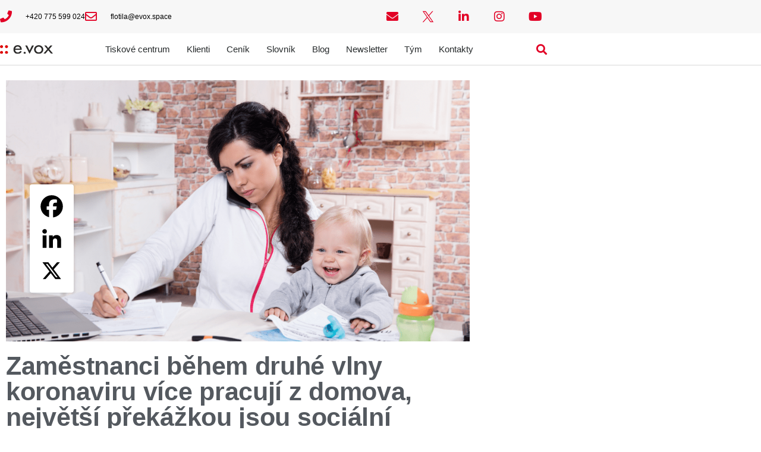

--- FILE ---
content_type: text/html; charset=UTF-8
request_url: https://evox.space/tiskove-zpravy/zamestnanci-behem-druhe-vlny-koronaviru-vice-pracuji-z-domova-nejvetsi-prekazkou-jsou-socialni-kontakty/
body_size: 20909
content:
<!doctype html>
<html lang="cs">
<head>
	<meta charset="UTF-8">
		<meta name="viewport" content="width=device-width, initial-scale=1">
	<link rel="profile" href="https://gmpg.org/xfn/11">
		<script type="text/javascript">function theChampLoadEvent(e){var t=window.onload;if(typeof window.onload!="function"){window.onload=e}else{window.onload=function(){t();e()}}}</script>
		<script type="text/javascript">var theChampDefaultLang = 'cs_CZ', theChampCloseIconPath = 'https://evox.space/wp-content/plugins/super-socializer/images/close.png';</script>
		<script>var theChampSiteUrl = 'https://evox.space', theChampVerified = 0, theChampEmailPopup = 0, heateorSsMoreSharePopupSearchText = 'Search';</script>
			<script> var theChampSharingAjaxUrl = 'https://evox.space/wp-admin/admin-ajax.php', heateorSsFbMessengerAPI = 'https://www.facebook.com/dialog/send?app_id=595489497242932&display=popup&link=%encoded_post_url%&redirect_uri=%encoded_post_url%',heateorSsWhatsappShareAPI = 'web', heateorSsUrlCountFetched = [], heateorSsSharesText = 'Shares', heateorSsShareText = 'Share', theChampPluginIconPath = 'https://evox.space/wp-content/plugins/super-socializer/images/logo.png', theChampSaveSharesLocally = 0, theChampHorizontalSharingCountEnable = 0, theChampVerticalSharingCountEnable = 0, theChampSharingOffset = 50, theChampCounterOffset = -10, theChampMobileStickySharingEnabled = 1, heateorSsCopyLinkMessage = "Link copied.";
				</script>
			<style type="text/css">
						.the_champ_button_instagram span.the_champ_svg,a.the_champ_instagram span.the_champ_svg{background:radial-gradient(circle at 30% 107%,#fdf497 0,#fdf497 5%,#fd5949 45%,#d6249f 60%,#285aeb 90%)}
					.the_champ_horizontal_sharing .the_champ_svg,.heateor_ss_standard_follow_icons_container .the_champ_svg{
					background-color:#ffffff!important;background:#ffffff!important;
					color: #000000;
				border-width: 2px;
		border-style: solid;
		border-color: #000000;
	}
		.the_champ_horizontal_sharing span.the_champ_svg:hover,.heateor_ss_standard_follow_icons_container span.the_champ_svg:hover{
				border-color: #dd0000;
	}
	 div.the_champ_horizontal_sharing span.the_champ_svg svg:hover path:not(.the_champ_no_fill),div.the_champ_horizontal_sharing span.the_champ_svg svg:hover ellipse, div.the_champ_horizontal_sharing span.the_champ_svg svg:hover circle, div.the_champ_horizontal_sharing span.the_champ_svg svg:hover polygon, div.the_champ_horizontal_sharing span.the_champ_svg svg:hover rect:not(.the_champ_no_fill){
		        fill: #dd0000;
		    }
		    div.the_champ_horizontal_sharing span.the_champ_svg svg:hover path.the_champ_svg_stroke, div.the_champ_horizontal_sharing span.the_champ_svg svg:hover rect.the_champ_svg_stroke{
		    	stroke: #dd0000;
		    }
			.the_champ_vertical_sharing span.the_champ_svg,.heateor_ss_floating_follow_icons_container span.the_champ_svg{
					background-color: transparent!important;background:transparent!important;
					color: #000000;
				border-width: 0px;
		border-style: solid;
		border-color: transparent;
	}
			    div.the_champ_vertical_sharing span.the_champ_svg svg:hover path:not(.the_champ_no_fill),div.the_champ_vertical_sharing span.the_champ_svg svg:hover ellipse, div.the_champ_vertical_sharing span.the_champ_svg svg:hover circle, div.the_champ_vertical_sharing span.the_champ_svg svg:hover polygon{
		        fill:#dd0000;
		    }
		    div.the_champ_vertical_sharing span.the_champ_svg svg:hover path.the_champ_svg_stroke{
		    	stroke:#dd0000;
		    }
			.the_champ_vertical_sharing span.the_champ_svg:hover,.heateor_ss_floating_follow_icons_container span.the_champ_svg:hover{
						border-color: transparent;
		}
	@media screen and (max-width:768px){.the_champ_vertical_sharing{display:none!important}}div.heateor_ss_mobile_footer{display:none;}@media screen and (max-width:769px){div.the_champ_bottom_sharing div.the_champ_sharing_ul .theChampTCBackground{width:100%!important;background-color:white}div.the_champ_bottom_sharing{width:100%!important;left:0!important;}div.the_champ_bottom_sharing a{width:33.333333333333% !important;margin:0!important;padding:0!important;}div.the_champ_bottom_sharing .the_champ_svg{width:100%!important;}div.the_champ_bottom_sharing div.theChampTotalShareCount{font-size:.7em!important;line-height:35px!important}div.the_champ_bottom_sharing div.theChampTotalShareText{font-size:.5em!important;line-height:0px!important}div.heateor_ss_mobile_footer{display:block;height:50px;}.the_champ_bottom_sharing{padding:0!important;display:block!important;width: auto!important;bottom:-2px!important;top: auto!important;}.the_champ_bottom_sharing .the_champ_square_count{line-height: inherit;}.the_champ_bottom_sharing .theChampSharingArrow{display:none;}.the_champ_bottom_sharing .theChampTCBackground{margin-right: 1.1em !important}}</style>
	<meta name='robots' content='index, follow, max-image-preview:large, max-snippet:-1, max-video-preview:-1' />
<meta name="dlm-version" content="5.1.6">
	<!-- This site is optimized with the Yoast SEO plugin v26.8 - https://yoast.com/product/yoast-seo-wordpress/ -->
	<title>Zaměstnanci během druhé vlny koronaviru více pracují z domova, největší překážkou jsou sociální kontakty - e.vox</title>
	<meta name="description" content="Home office oproti jarní vlně využívá o něco více zaměstnanců, brigádníků a živnostníků a také mnohem více lidem tuto možnost nabízí zaměstnavatel. Vyplývá to z průzkumu, který pro personální agenturu Předvýběr.CZ uskutečnila agentura STEM/MARK." />
	<link rel="canonical" href="https://evox.space/tiskove-zpravy/zamestnanci-behem-druhe-vlny-koronaviru-vice-pracuji-z-domova-nejvetsi-prekazkou-jsou-socialni-kontakty/" />
	<meta property="og:locale" content="cs_CZ" />
	<meta property="og:type" content="article" />
	<meta property="og:title" content="Zaměstnanci během druhé vlny koronaviru více pracují z domova, největší překážkou jsou sociální kontakty - e.vox" />
	<meta property="og:description" content="Home office oproti jarní vlně využívá o něco více zaměstnanců, brigádníků a živnostníků a také mnohem více lidem tuto možnost nabízí zaměstnavatel. Vyplývá to z průzkumu, který pro personální agenturu Předvýběr.CZ uskutečnila agentura STEM/MARK." />
	<meta property="og:url" content="https://evox.space/tiskove-zpravy/zamestnanci-behem-druhe-vlny-koronaviru-vice-pracuji-z-domova-nejvetsi-prekazkou-jsou-socialni-kontakty/" />
	<meta property="og:site_name" content="e.vox" />
	<meta property="article:publisher" content="https://www.facebook.com/evox.space/" />
	<meta property="article:published_time" content="2020-11-11T13:41:15+00:00" />
	<meta property="article:modified_time" content="2020-11-11T13:43:42+00:00" />
	<meta property="og:image" content="https://evox.space/wp-content/uploads/evox-928x522-20.png" />
	<meta property="og:image:width" content="928" />
	<meta property="og:image:height" content="522" />
	<meta property="og:image:type" content="image/png" />
	<meta name="author" content="Zdeněk Fekar" />
	<meta name="twitter:card" content="summary_large_image" />
	<meta name="twitter:creator" content="@evox_cz" />
	<meta name="twitter:site" content="@evox_cz" />
	<meta name="twitter:label1" content="Napsal(a)" />
	<meta name="twitter:data1" content="Zdeněk Fekar" />
	<meta name="twitter:label2" content="Odhadovaná doba čtení" />
	<meta name="twitter:data2" content="3 minuty" />
	<script type="application/ld+json" class="yoast-schema-graph">{"@context":"https://schema.org","@graph":[{"@type":"Article","@id":"https://evox.space/tiskove-zpravy/zamestnanci-behem-druhe-vlny-koronaviru-vice-pracuji-z-domova-nejvetsi-prekazkou-jsou-socialni-kontakty/#article","isPartOf":{"@id":"https://evox.space/tiskove-zpravy/zamestnanci-behem-druhe-vlny-koronaviru-vice-pracuji-z-domova-nejvetsi-prekazkou-jsou-socialni-kontakty/"},"author":{"name":"Zdeněk Fekar","@id":"https://evox.space/#/schema/person/3753a52994a6aef603cfdba9330e9ca3"},"headline":"Zaměstnanci během druhé vlny koronaviru více pracují z&nbsp;domova, největší překážkou jsou sociální kontakty","datePublished":"2020-11-11T13:41:15+00:00","dateModified":"2020-11-11T13:43:42+00:00","mainEntityOfPage":{"@id":"https://evox.space/tiskove-zpravy/zamestnanci-behem-druhe-vlny-koronaviru-vice-pracuji-z-domova-nejvetsi-prekazkou-jsou-socialni-kontakty/"},"wordCount":675,"publisher":{"@id":"https://evox.space/#organization"},"image":{"@id":"https://evox.space/tiskove-zpravy/zamestnanci-behem-druhe-vlny-koronaviru-vice-pracuji-z-domova-nejvetsi-prekazkou-jsou-socialni-kontakty/#primaryimage"},"thumbnailUrl":"https://evox.space/wp-content/uploads/evox-928x522-20.png","keywords":["František Boudný","home office","koronavirus","Předvýběr.CZ","průzkum","STEM/MARK"],"articleSection":["Předvýběr.CZ","Tiskové zprávy"],"inLanguage":"cs"},{"@type":"WebPage","@id":"https://evox.space/tiskove-zpravy/zamestnanci-behem-druhe-vlny-koronaviru-vice-pracuji-z-domova-nejvetsi-prekazkou-jsou-socialni-kontakty/","url":"https://evox.space/tiskove-zpravy/zamestnanci-behem-druhe-vlny-koronaviru-vice-pracuji-z-domova-nejvetsi-prekazkou-jsou-socialni-kontakty/","name":"Zaměstnanci během druhé vlny koronaviru více pracují z domova, největší překážkou jsou sociální kontakty - e.vox","isPartOf":{"@id":"https://evox.space/#website"},"primaryImageOfPage":{"@id":"https://evox.space/tiskove-zpravy/zamestnanci-behem-druhe-vlny-koronaviru-vice-pracuji-z-domova-nejvetsi-prekazkou-jsou-socialni-kontakty/#primaryimage"},"image":{"@id":"https://evox.space/tiskove-zpravy/zamestnanci-behem-druhe-vlny-koronaviru-vice-pracuji-z-domova-nejvetsi-prekazkou-jsou-socialni-kontakty/#primaryimage"},"thumbnailUrl":"https://evox.space/wp-content/uploads/evox-928x522-20.png","datePublished":"2020-11-11T13:41:15+00:00","dateModified":"2020-11-11T13:43:42+00:00","description":"Home office oproti jarní vlně využívá o něco více zaměstnanců, brigádníků a živnostníků a také mnohem více lidem tuto možnost nabízí zaměstnavatel. Vyplývá to z průzkumu, který pro personální agenturu Předvýběr.CZ uskutečnila agentura STEM/MARK.","breadcrumb":{"@id":"https://evox.space/tiskove-zpravy/zamestnanci-behem-druhe-vlny-koronaviru-vice-pracuji-z-domova-nejvetsi-prekazkou-jsou-socialni-kontakty/#breadcrumb"},"inLanguage":"cs","potentialAction":[{"@type":"ReadAction","target":["https://evox.space/tiskove-zpravy/zamestnanci-behem-druhe-vlny-koronaviru-vice-pracuji-z-domova-nejvetsi-prekazkou-jsou-socialni-kontakty/"]}]},{"@type":"ImageObject","inLanguage":"cs","@id":"https://evox.space/tiskove-zpravy/zamestnanci-behem-druhe-vlny-koronaviru-vice-pracuji-z-domova-nejvetsi-prekazkou-jsou-socialni-kontakty/#primaryimage","url":"https://evox.space/wp-content/uploads/evox-928x522-20.png","contentUrl":"https://evox.space/wp-content/uploads/evox-928x522-20.png","width":928,"height":522},{"@type":"BreadcrumbList","@id":"https://evox.space/tiskove-zpravy/zamestnanci-behem-druhe-vlny-koronaviru-vice-pracuji-z-domova-nejvetsi-prekazkou-jsou-socialni-kontakty/#breadcrumb","itemListElement":[{"@type":"ListItem","position":1,"name":"Domů","item":"https://evox.space/"},{"@type":"ListItem","position":2,"name":"Zaměstnanci během druhé vlny koronaviru více pracují z&nbsp;domova, největší překážkou jsou sociální kontakty"}]},{"@type":"WebSite","@id":"https://evox.space/#website","url":"https://evox.space/","name":"e.vox","description":"marketingová flotila","publisher":{"@id":"https://evox.space/#organization"},"potentialAction":[{"@type":"SearchAction","target":{"@type":"EntryPoint","urlTemplate":"https://evox.space/?s={search_term_string}"},"query-input":{"@type":"PropertyValueSpecification","valueRequired":true,"valueName":"search_term_string"}}],"inLanguage":"cs"},{"@type":"Organization","@id":"https://evox.space/#organization","name":"e.vox spol. s.r.o.","url":"https://evox.space/","logo":{"@type":"ImageObject","inLanguage":"cs","@id":"https://evox.space/#/schema/logo/image/","url":"https://evox.space/wp-content/uploads/evox.png","contentUrl":"https://evox.space/wp-content/uploads/evox.png","width":250,"height":180,"caption":"e.vox spol. s.r.o."},"image":{"@id":"https://evox.space/#/schema/logo/image/"},"sameAs":["https://www.facebook.com/evox.space/","https://x.com/evox_cz","https://www.instagram.com/evox.cz/","https://www.linkedin.com/company/e-vox/","https://www.youtube.com/channel/UC2Coat7HrQWSUzQglsOvyJg"]},{"@type":"Person","@id":"https://evox.space/#/schema/person/3753a52994a6aef603cfdba9330e9ca3","name":"Zdeněk Fekar","image":{"@type":"ImageObject","inLanguage":"cs","@id":"https://evox.space/#/schema/person/image/","url":"https://secure.gravatar.com/avatar/a6bccba1fb85ff9b3cd2a92813683d4e9bebca083b3a58570dd6050811d760f0?s=96&d=mm&r=g","contentUrl":"https://secure.gravatar.com/avatar/a6bccba1fb85ff9b3cd2a92813683d4e9bebca083b3a58570dd6050811d760f0?s=96&d=mm&r=g","caption":"Zdeněk Fekar"}}]}</script>
	<!-- / Yoast SEO plugin. -->


<link rel="alternate" type="application/rss+xml" title="e.vox &raquo; RSS zdroj" href="https://evox.space/feed/" />
<link rel="alternate" type="application/rss+xml" title="e.vox &raquo; RSS komentářů" href="https://evox.space/comments/feed/" />
<link rel="alternate" title="oEmbed (JSON)" type="application/json+oembed" href="https://evox.space/wp-json/oembed/1.0/embed?url=https%3A%2F%2Fevox.space%2Ftiskove-zpravy%2Fzamestnanci-behem-druhe-vlny-koronaviru-vice-pracuji-z-domova-nejvetsi-prekazkou-jsou-socialni-kontakty%2F" />
<link rel="alternate" title="oEmbed (XML)" type="text/xml+oembed" href="https://evox.space/wp-json/oembed/1.0/embed?url=https%3A%2F%2Fevox.space%2Ftiskove-zpravy%2Fzamestnanci-behem-druhe-vlny-koronaviru-vice-pracuji-z-domova-nejvetsi-prekazkou-jsou-socialni-kontakty%2F&#038;format=xml" />
		<!-- This site uses the Google Analytics by MonsterInsights plugin v9.11.1 - Using Analytics tracking - https://www.monsterinsights.com/ -->
							<script src="//www.googletagmanager.com/gtag/js?id=G-P1LMTW7KM2"  data-cfasync="false" data-wpfc-render="false" async></script>
			<script data-cfasync="false" data-wpfc-render="false">
				var mi_version = '9.11.1';
				var mi_track_user = true;
				var mi_no_track_reason = '';
								var MonsterInsightsDefaultLocations = {"page_location":"https:\/\/evox.space\/tiskove-zpravy\/zamestnanci-behem-druhe-vlny-koronaviru-vice-pracuji-z-domova-nejvetsi-prekazkou-jsou-socialni-kontakty\/","page_referrer":"https:\/\/evox.space\/tiskove-zpravy\/mesto-telc-slavnostne-prevzalo-revitalizovane-sidliste-jana-zizky\/"};
								if ( typeof MonsterInsightsPrivacyGuardFilter === 'function' ) {
					var MonsterInsightsLocations = (typeof MonsterInsightsExcludeQuery === 'object') ? MonsterInsightsPrivacyGuardFilter( MonsterInsightsExcludeQuery ) : MonsterInsightsPrivacyGuardFilter( MonsterInsightsDefaultLocations );
				} else {
					var MonsterInsightsLocations = (typeof MonsterInsightsExcludeQuery === 'object') ? MonsterInsightsExcludeQuery : MonsterInsightsDefaultLocations;
				}

								var disableStrs = [
										'ga-disable-G-P1LMTW7KM2',
									];

				/* Function to detect opted out users */
				function __gtagTrackerIsOptedOut() {
					for (var index = 0; index < disableStrs.length; index++) {
						if (document.cookie.indexOf(disableStrs[index] + '=true') > -1) {
							return true;
						}
					}

					return false;
				}

				/* Disable tracking if the opt-out cookie exists. */
				if (__gtagTrackerIsOptedOut()) {
					for (var index = 0; index < disableStrs.length; index++) {
						window[disableStrs[index]] = true;
					}
				}

				/* Opt-out function */
				function __gtagTrackerOptout() {
					for (var index = 0; index < disableStrs.length; index++) {
						document.cookie = disableStrs[index] + '=true; expires=Thu, 31 Dec 2099 23:59:59 UTC; path=/';
						window[disableStrs[index]] = true;
					}
				}

				if ('undefined' === typeof gaOptout) {
					function gaOptout() {
						__gtagTrackerOptout();
					}
				}
								window.dataLayer = window.dataLayer || [];

				window.MonsterInsightsDualTracker = {
					helpers: {},
					trackers: {},
				};
				if (mi_track_user) {
					function __gtagDataLayer() {
						dataLayer.push(arguments);
					}

					function __gtagTracker(type, name, parameters) {
						if (!parameters) {
							parameters = {};
						}

						if (parameters.send_to) {
							__gtagDataLayer.apply(null, arguments);
							return;
						}

						if (type === 'event') {
														parameters.send_to = monsterinsights_frontend.v4_id;
							var hookName = name;
							if (typeof parameters['event_category'] !== 'undefined') {
								hookName = parameters['event_category'] + ':' + name;
							}

							if (typeof MonsterInsightsDualTracker.trackers[hookName] !== 'undefined') {
								MonsterInsightsDualTracker.trackers[hookName](parameters);
							} else {
								__gtagDataLayer('event', name, parameters);
							}
							
						} else {
							__gtagDataLayer.apply(null, arguments);
						}
					}

					__gtagTracker('js', new Date());
					__gtagTracker('set', {
						'developer_id.dZGIzZG': true,
											});
					if ( MonsterInsightsLocations.page_location ) {
						__gtagTracker('set', MonsterInsightsLocations);
					}
										__gtagTracker('config', 'G-P1LMTW7KM2', {"forceSSL":"true"} );
										window.gtag = __gtagTracker;										(function () {
						/* https://developers.google.com/analytics/devguides/collection/analyticsjs/ */
						/* ga and __gaTracker compatibility shim. */
						var noopfn = function () {
							return null;
						};
						var newtracker = function () {
							return new Tracker();
						};
						var Tracker = function () {
							return null;
						};
						var p = Tracker.prototype;
						p.get = noopfn;
						p.set = noopfn;
						p.send = function () {
							var args = Array.prototype.slice.call(arguments);
							args.unshift('send');
							__gaTracker.apply(null, args);
						};
						var __gaTracker = function () {
							var len = arguments.length;
							if (len === 0) {
								return;
							}
							var f = arguments[len - 1];
							if (typeof f !== 'object' || f === null || typeof f.hitCallback !== 'function') {
								if ('send' === arguments[0]) {
									var hitConverted, hitObject = false, action;
									if ('event' === arguments[1]) {
										if ('undefined' !== typeof arguments[3]) {
											hitObject = {
												'eventAction': arguments[3],
												'eventCategory': arguments[2],
												'eventLabel': arguments[4],
												'value': arguments[5] ? arguments[5] : 1,
											}
										}
									}
									if ('pageview' === arguments[1]) {
										if ('undefined' !== typeof arguments[2]) {
											hitObject = {
												'eventAction': 'page_view',
												'page_path': arguments[2],
											}
										}
									}
									if (typeof arguments[2] === 'object') {
										hitObject = arguments[2];
									}
									if (typeof arguments[5] === 'object') {
										Object.assign(hitObject, arguments[5]);
									}
									if ('undefined' !== typeof arguments[1].hitType) {
										hitObject = arguments[1];
										if ('pageview' === hitObject.hitType) {
											hitObject.eventAction = 'page_view';
										}
									}
									if (hitObject) {
										action = 'timing' === arguments[1].hitType ? 'timing_complete' : hitObject.eventAction;
										hitConverted = mapArgs(hitObject);
										__gtagTracker('event', action, hitConverted);
									}
								}
								return;
							}

							function mapArgs(args) {
								var arg, hit = {};
								var gaMap = {
									'eventCategory': 'event_category',
									'eventAction': 'event_action',
									'eventLabel': 'event_label',
									'eventValue': 'event_value',
									'nonInteraction': 'non_interaction',
									'timingCategory': 'event_category',
									'timingVar': 'name',
									'timingValue': 'value',
									'timingLabel': 'event_label',
									'page': 'page_path',
									'location': 'page_location',
									'title': 'page_title',
									'referrer' : 'page_referrer',
								};
								for (arg in args) {
																		if (!(!args.hasOwnProperty(arg) || !gaMap.hasOwnProperty(arg))) {
										hit[gaMap[arg]] = args[arg];
									} else {
										hit[arg] = args[arg];
									}
								}
								return hit;
							}

							try {
								f.hitCallback();
							} catch (ex) {
							}
						};
						__gaTracker.create = newtracker;
						__gaTracker.getByName = newtracker;
						__gaTracker.getAll = function () {
							return [];
						};
						__gaTracker.remove = noopfn;
						__gaTracker.loaded = true;
						window['__gaTracker'] = __gaTracker;
					})();
									} else {
										console.log("");
					(function () {
						function __gtagTracker() {
							return null;
						}

						window['__gtagTracker'] = __gtagTracker;
						window['gtag'] = __gtagTracker;
					})();
									}
			</script>
							<!-- / Google Analytics by MonsterInsights -->
		<style id='wp-img-auto-sizes-contain-inline-css'>
img:is([sizes=auto i],[sizes^="auto," i]){contain-intrinsic-size:3000px 1500px}
/*# sourceURL=wp-img-auto-sizes-contain-inline-css */
</style>
<style id='wp-emoji-styles-inline-css'>

	img.wp-smiley, img.emoji {
		display: inline !important;
		border: none !important;
		box-shadow: none !important;
		height: 1em !important;
		width: 1em !important;
		margin: 0 0.07em !important;
		vertical-align: -0.1em !important;
		background: none !important;
		padding: 0 !important;
	}
/*# sourceURL=wp-emoji-styles-inline-css */
</style>
<link rel='stylesheet' id='wp-block-library-css' href='https://evox.space/wp-includes/css/dist/block-library/style.min.css?ver=2f1ab2109f6f038708b0f61c1b3652bc' media='all' />
<style id='safe-svg-svg-icon-style-inline-css'>
.safe-svg-cover{text-align:center}.safe-svg-cover .safe-svg-inside{display:inline-block;max-width:100%}.safe-svg-cover svg{fill:currentColor;height:100%;max-height:100%;max-width:100%;width:100%}

/*# sourceURL=https://evox.space/wp-content/plugins/safe-svg/dist/safe-svg-block-frontend.css */
</style>
<style id='global-styles-inline-css'>
:root{--wp--preset--aspect-ratio--square: 1;--wp--preset--aspect-ratio--4-3: 4/3;--wp--preset--aspect-ratio--3-4: 3/4;--wp--preset--aspect-ratio--3-2: 3/2;--wp--preset--aspect-ratio--2-3: 2/3;--wp--preset--aspect-ratio--16-9: 16/9;--wp--preset--aspect-ratio--9-16: 9/16;--wp--preset--color--black: #000000;--wp--preset--color--cyan-bluish-gray: #abb8c3;--wp--preset--color--white: #ffffff;--wp--preset--color--pale-pink: #f78da7;--wp--preset--color--vivid-red: #cf2e2e;--wp--preset--color--luminous-vivid-orange: #ff6900;--wp--preset--color--luminous-vivid-amber: #fcb900;--wp--preset--color--light-green-cyan: #7bdcb5;--wp--preset--color--vivid-green-cyan: #00d084;--wp--preset--color--pale-cyan-blue: #8ed1fc;--wp--preset--color--vivid-cyan-blue: #0693e3;--wp--preset--color--vivid-purple: #9b51e0;--wp--preset--gradient--vivid-cyan-blue-to-vivid-purple: linear-gradient(135deg,rgb(6,147,227) 0%,rgb(155,81,224) 100%);--wp--preset--gradient--light-green-cyan-to-vivid-green-cyan: linear-gradient(135deg,rgb(122,220,180) 0%,rgb(0,208,130) 100%);--wp--preset--gradient--luminous-vivid-amber-to-luminous-vivid-orange: linear-gradient(135deg,rgb(252,185,0) 0%,rgb(255,105,0) 100%);--wp--preset--gradient--luminous-vivid-orange-to-vivid-red: linear-gradient(135deg,rgb(255,105,0) 0%,rgb(207,46,46) 100%);--wp--preset--gradient--very-light-gray-to-cyan-bluish-gray: linear-gradient(135deg,rgb(238,238,238) 0%,rgb(169,184,195) 100%);--wp--preset--gradient--cool-to-warm-spectrum: linear-gradient(135deg,rgb(74,234,220) 0%,rgb(151,120,209) 20%,rgb(207,42,186) 40%,rgb(238,44,130) 60%,rgb(251,105,98) 80%,rgb(254,248,76) 100%);--wp--preset--gradient--blush-light-purple: linear-gradient(135deg,rgb(255,206,236) 0%,rgb(152,150,240) 100%);--wp--preset--gradient--blush-bordeaux: linear-gradient(135deg,rgb(254,205,165) 0%,rgb(254,45,45) 50%,rgb(107,0,62) 100%);--wp--preset--gradient--luminous-dusk: linear-gradient(135deg,rgb(255,203,112) 0%,rgb(199,81,192) 50%,rgb(65,88,208) 100%);--wp--preset--gradient--pale-ocean: linear-gradient(135deg,rgb(255,245,203) 0%,rgb(182,227,212) 50%,rgb(51,167,181) 100%);--wp--preset--gradient--electric-grass: linear-gradient(135deg,rgb(202,248,128) 0%,rgb(113,206,126) 100%);--wp--preset--gradient--midnight: linear-gradient(135deg,rgb(2,3,129) 0%,rgb(40,116,252) 100%);--wp--preset--font-size--small: 13px;--wp--preset--font-size--medium: 20px;--wp--preset--font-size--large: 36px;--wp--preset--font-size--x-large: 42px;--wp--preset--spacing--20: 0.44rem;--wp--preset--spacing--30: 0.67rem;--wp--preset--spacing--40: 1rem;--wp--preset--spacing--50: 1.5rem;--wp--preset--spacing--60: 2.25rem;--wp--preset--spacing--70: 3.38rem;--wp--preset--spacing--80: 5.06rem;--wp--preset--shadow--natural: 6px 6px 9px rgba(0, 0, 0, 0.2);--wp--preset--shadow--deep: 12px 12px 50px rgba(0, 0, 0, 0.4);--wp--preset--shadow--sharp: 6px 6px 0px rgba(0, 0, 0, 0.2);--wp--preset--shadow--outlined: 6px 6px 0px -3px rgb(255, 255, 255), 6px 6px rgb(0, 0, 0);--wp--preset--shadow--crisp: 6px 6px 0px rgb(0, 0, 0);}:root { --wp--style--global--content-size: 800px;--wp--style--global--wide-size: 1200px; }:where(body) { margin: 0; }.wp-site-blocks > .alignleft { float: left; margin-right: 2em; }.wp-site-blocks > .alignright { float: right; margin-left: 2em; }.wp-site-blocks > .aligncenter { justify-content: center; margin-left: auto; margin-right: auto; }:where(.wp-site-blocks) > * { margin-block-start: 24px; margin-block-end: 0; }:where(.wp-site-blocks) > :first-child { margin-block-start: 0; }:where(.wp-site-blocks) > :last-child { margin-block-end: 0; }:root { --wp--style--block-gap: 24px; }:root :where(.is-layout-flow) > :first-child{margin-block-start: 0;}:root :where(.is-layout-flow) > :last-child{margin-block-end: 0;}:root :where(.is-layout-flow) > *{margin-block-start: 24px;margin-block-end: 0;}:root :where(.is-layout-constrained) > :first-child{margin-block-start: 0;}:root :where(.is-layout-constrained) > :last-child{margin-block-end: 0;}:root :where(.is-layout-constrained) > *{margin-block-start: 24px;margin-block-end: 0;}:root :where(.is-layout-flex){gap: 24px;}:root :where(.is-layout-grid){gap: 24px;}.is-layout-flow > .alignleft{float: left;margin-inline-start: 0;margin-inline-end: 2em;}.is-layout-flow > .alignright{float: right;margin-inline-start: 2em;margin-inline-end: 0;}.is-layout-flow > .aligncenter{margin-left: auto !important;margin-right: auto !important;}.is-layout-constrained > .alignleft{float: left;margin-inline-start: 0;margin-inline-end: 2em;}.is-layout-constrained > .alignright{float: right;margin-inline-start: 2em;margin-inline-end: 0;}.is-layout-constrained > .aligncenter{margin-left: auto !important;margin-right: auto !important;}.is-layout-constrained > :where(:not(.alignleft):not(.alignright):not(.alignfull)){max-width: var(--wp--style--global--content-size);margin-left: auto !important;margin-right: auto !important;}.is-layout-constrained > .alignwide{max-width: var(--wp--style--global--wide-size);}body .is-layout-flex{display: flex;}.is-layout-flex{flex-wrap: wrap;align-items: center;}.is-layout-flex > :is(*, div){margin: 0;}body .is-layout-grid{display: grid;}.is-layout-grid > :is(*, div){margin: 0;}body{padding-top: 0px;padding-right: 0px;padding-bottom: 0px;padding-left: 0px;}a:where(:not(.wp-element-button)){text-decoration: underline;}:root :where(.wp-element-button, .wp-block-button__link){background-color: #32373c;border-width: 0;color: #fff;font-family: inherit;font-size: inherit;font-style: inherit;font-weight: inherit;letter-spacing: inherit;line-height: inherit;padding-top: calc(0.667em + 2px);padding-right: calc(1.333em + 2px);padding-bottom: calc(0.667em + 2px);padding-left: calc(1.333em + 2px);text-decoration: none;text-transform: inherit;}.has-black-color{color: var(--wp--preset--color--black) !important;}.has-cyan-bluish-gray-color{color: var(--wp--preset--color--cyan-bluish-gray) !important;}.has-white-color{color: var(--wp--preset--color--white) !important;}.has-pale-pink-color{color: var(--wp--preset--color--pale-pink) !important;}.has-vivid-red-color{color: var(--wp--preset--color--vivid-red) !important;}.has-luminous-vivid-orange-color{color: var(--wp--preset--color--luminous-vivid-orange) !important;}.has-luminous-vivid-amber-color{color: var(--wp--preset--color--luminous-vivid-amber) !important;}.has-light-green-cyan-color{color: var(--wp--preset--color--light-green-cyan) !important;}.has-vivid-green-cyan-color{color: var(--wp--preset--color--vivid-green-cyan) !important;}.has-pale-cyan-blue-color{color: var(--wp--preset--color--pale-cyan-blue) !important;}.has-vivid-cyan-blue-color{color: var(--wp--preset--color--vivid-cyan-blue) !important;}.has-vivid-purple-color{color: var(--wp--preset--color--vivid-purple) !important;}.has-black-background-color{background-color: var(--wp--preset--color--black) !important;}.has-cyan-bluish-gray-background-color{background-color: var(--wp--preset--color--cyan-bluish-gray) !important;}.has-white-background-color{background-color: var(--wp--preset--color--white) !important;}.has-pale-pink-background-color{background-color: var(--wp--preset--color--pale-pink) !important;}.has-vivid-red-background-color{background-color: var(--wp--preset--color--vivid-red) !important;}.has-luminous-vivid-orange-background-color{background-color: var(--wp--preset--color--luminous-vivid-orange) !important;}.has-luminous-vivid-amber-background-color{background-color: var(--wp--preset--color--luminous-vivid-amber) !important;}.has-light-green-cyan-background-color{background-color: var(--wp--preset--color--light-green-cyan) !important;}.has-vivid-green-cyan-background-color{background-color: var(--wp--preset--color--vivid-green-cyan) !important;}.has-pale-cyan-blue-background-color{background-color: var(--wp--preset--color--pale-cyan-blue) !important;}.has-vivid-cyan-blue-background-color{background-color: var(--wp--preset--color--vivid-cyan-blue) !important;}.has-vivid-purple-background-color{background-color: var(--wp--preset--color--vivid-purple) !important;}.has-black-border-color{border-color: var(--wp--preset--color--black) !important;}.has-cyan-bluish-gray-border-color{border-color: var(--wp--preset--color--cyan-bluish-gray) !important;}.has-white-border-color{border-color: var(--wp--preset--color--white) !important;}.has-pale-pink-border-color{border-color: var(--wp--preset--color--pale-pink) !important;}.has-vivid-red-border-color{border-color: var(--wp--preset--color--vivid-red) !important;}.has-luminous-vivid-orange-border-color{border-color: var(--wp--preset--color--luminous-vivid-orange) !important;}.has-luminous-vivid-amber-border-color{border-color: var(--wp--preset--color--luminous-vivid-amber) !important;}.has-light-green-cyan-border-color{border-color: var(--wp--preset--color--light-green-cyan) !important;}.has-vivid-green-cyan-border-color{border-color: var(--wp--preset--color--vivid-green-cyan) !important;}.has-pale-cyan-blue-border-color{border-color: var(--wp--preset--color--pale-cyan-blue) !important;}.has-vivid-cyan-blue-border-color{border-color: var(--wp--preset--color--vivid-cyan-blue) !important;}.has-vivid-purple-border-color{border-color: var(--wp--preset--color--vivid-purple) !important;}.has-vivid-cyan-blue-to-vivid-purple-gradient-background{background: var(--wp--preset--gradient--vivid-cyan-blue-to-vivid-purple) !important;}.has-light-green-cyan-to-vivid-green-cyan-gradient-background{background: var(--wp--preset--gradient--light-green-cyan-to-vivid-green-cyan) !important;}.has-luminous-vivid-amber-to-luminous-vivid-orange-gradient-background{background: var(--wp--preset--gradient--luminous-vivid-amber-to-luminous-vivid-orange) !important;}.has-luminous-vivid-orange-to-vivid-red-gradient-background{background: var(--wp--preset--gradient--luminous-vivid-orange-to-vivid-red) !important;}.has-very-light-gray-to-cyan-bluish-gray-gradient-background{background: var(--wp--preset--gradient--very-light-gray-to-cyan-bluish-gray) !important;}.has-cool-to-warm-spectrum-gradient-background{background: var(--wp--preset--gradient--cool-to-warm-spectrum) !important;}.has-blush-light-purple-gradient-background{background: var(--wp--preset--gradient--blush-light-purple) !important;}.has-blush-bordeaux-gradient-background{background: var(--wp--preset--gradient--blush-bordeaux) !important;}.has-luminous-dusk-gradient-background{background: var(--wp--preset--gradient--luminous-dusk) !important;}.has-pale-ocean-gradient-background{background: var(--wp--preset--gradient--pale-ocean) !important;}.has-electric-grass-gradient-background{background: var(--wp--preset--gradient--electric-grass) !important;}.has-midnight-gradient-background{background: var(--wp--preset--gradient--midnight) !important;}.has-small-font-size{font-size: var(--wp--preset--font-size--small) !important;}.has-medium-font-size{font-size: var(--wp--preset--font-size--medium) !important;}.has-large-font-size{font-size: var(--wp--preset--font-size--large) !important;}.has-x-large-font-size{font-size: var(--wp--preset--font-size--x-large) !important;}
:root :where(.wp-block-pullquote){font-size: 1.5em;line-height: 1.6;}
/*# sourceURL=global-styles-inline-css */
</style>
<link rel='stylesheet' id='hello-elementor-css' href='https://evox.space/wp-content/themes/hello-elementor/assets/css/reset.css?ver=3.4.5' media='all' />
<link rel='stylesheet' id='hello-elementor-theme-style-css' href='https://evox.space/wp-content/themes/hello-elementor/assets/css/theme.css?ver=3.4.5' media='all' />
<link rel='stylesheet' id='hello-elementor-header-footer-css' href='https://evox.space/wp-content/themes/hello-elementor/assets/css/header-footer.css?ver=3.4.5' media='all' />
<link rel='stylesheet' id='elementor-frontend-css' href='https://evox.space/wp-content/plugins/elementor/assets/css/frontend.min.css?ver=3.34.2' media='all' />
<link rel='stylesheet' id='widget-icon-list-css' href='https://evox.space/wp-content/plugins/elementor/assets/css/widget-icon-list.min.css?ver=3.34.2' media='all' />
<link rel='stylesheet' id='e-animation-float-css' href='https://evox.space/wp-content/plugins/elementor/assets/lib/animations/styles/e-animation-float.min.css?ver=3.34.2' media='all' />
<link rel='stylesheet' id='widget-social-icons-css' href='https://evox.space/wp-content/plugins/elementor/assets/css/widget-social-icons.min.css?ver=3.34.2' media='all' />
<link rel='stylesheet' id='e-apple-webkit-css' href='https://evox.space/wp-content/plugins/elementor/assets/css/conditionals/apple-webkit.min.css?ver=3.34.2' media='all' />
<link rel='stylesheet' id='e-sticky-css' href='https://evox.space/wp-content/plugins/elementor-pro/assets/css/modules/sticky.min.css?ver=3.34.1' media='all' />
<link rel='stylesheet' id='widget-image-css' href='https://evox.space/wp-content/plugins/elementor/assets/css/widget-image.min.css?ver=3.34.2' media='all' />
<link rel='stylesheet' id='widget-nav-menu-css' href='https://evox.space/wp-content/plugins/elementor-pro/assets/css/widget-nav-menu.min.css?ver=3.34.1' media='all' />
<link rel='stylesheet' id='widget-search-form-css' href='https://evox.space/wp-content/plugins/elementor-pro/assets/css/widget-search-form.min.css?ver=3.34.1' media='all' />
<link rel='stylesheet' id='elementor-icons-shared-0-css' href='https://evox.space/wp-content/plugins/elementor/assets/lib/font-awesome/css/fontawesome.min.css?ver=5.15.3' media='all' />
<link rel='stylesheet' id='elementor-icons-fa-solid-css' href='https://evox.space/wp-content/plugins/elementor/assets/lib/font-awesome/css/solid.min.css?ver=5.15.3' media='all' />
<link rel='stylesheet' id='widget-heading-css' href='https://evox.space/wp-content/plugins/elementor/assets/css/widget-heading.min.css?ver=3.34.2' media='all' />
<link rel='stylesheet' id='widget-post-navigation-css' href='https://evox.space/wp-content/plugins/elementor-pro/assets/css/widget-post-navigation.min.css?ver=3.34.1' media='all' />
<link rel='stylesheet' id='elementor-icons-css' href='https://evox.space/wp-content/plugins/elementor/assets/lib/eicons/css/elementor-icons.min.css?ver=5.46.0' media='all' />
<link rel='stylesheet' id='elementor-post-4549-css' href='https://evox.space/wp-content/uploads/elementor/css/post-4549.css?ver=1769109494' media='all' />
<link rel='stylesheet' id='font-awesome-5-all-css' href='https://evox.space/wp-content/plugins/elementor/assets/lib/font-awesome/css/all.min.css?ver=3.34.2' media='all' />
<link rel='stylesheet' id='font-awesome-4-shim-css' href='https://evox.space/wp-content/plugins/elementor/assets/lib/font-awesome/css/v4-shims.min.css?ver=3.34.2' media='all' />
<link rel='stylesheet' id='elementor-post-3595-css' href='https://evox.space/wp-content/uploads/elementor/css/post-3595.css?ver=1769109494' media='all' />
<link rel='stylesheet' id='elementor-post-3592-css' href='https://evox.space/wp-content/uploads/elementor/css/post-3592.css?ver=1769109494' media='all' />
<link rel='stylesheet' id='elementor-post-3972-css' href='https://evox.space/wp-content/uploads/elementor/css/post-3972.css?ver=1769109644' media='all' />
<link rel='stylesheet' id='the_champ_frontend_css-css' href='https://evox.space/wp-content/plugins/super-socializer/css/front.css?ver=7.14.5' media='all' />
<style id='the_champ_frontend_css-inline-css'>
.theChampSharingArrow{display:none!important}
/*# sourceURL=the_champ_frontend_css-inline-css */
</style>
<link rel='stylesheet' id='hello-elementor-child-style-css' href='https://evox.space/wp-content/themes/hello-theme-child-master/style.css?ver=1.0.0' media='all' />
<link rel='stylesheet' id='elementor-icons-fa-regular-css' href='https://evox.space/wp-content/plugins/elementor/assets/lib/font-awesome/css/regular.min.css?ver=5.15.3' media='all' />
<link rel='stylesheet' id='elementor-icons-fa-brands-css' href='https://evox.space/wp-content/plugins/elementor/assets/lib/font-awesome/css/brands.min.css?ver=5.15.3' media='all' />
<script src="https://evox.space/wp-content/plugins/google-analytics-for-wordpress/assets/js/frontend-gtag.js?ver=9.11.1" id="monsterinsights-frontend-script-js" async data-wp-strategy="async"></script>
<script data-cfasync="false" data-wpfc-render="false" id='monsterinsights-frontend-script-js-extra'>var monsterinsights_frontend = {"js_events_tracking":"true","download_extensions":"doc,pdf,ppt,zip,xls,docx,pptx,xlsx","inbound_paths":"[]","home_url":"https:\/\/evox.space","hash_tracking":"false","v4_id":"G-P1LMTW7KM2"};</script>
<script src="https://evox.space/wp-includes/js/jquery/jquery.min.js?ver=3.7.1" id="jquery-core-js"></script>
<script src="https://evox.space/wp-includes/js/jquery/jquery-migrate.min.js?ver=3.4.1" id="jquery-migrate-js"></script>
<script src="https://evox.space/wp-content/plugins/elementor/assets/lib/font-awesome/js/v4-shims.min.js?ver=3.34.2" id="font-awesome-4-shim-js"></script>
<link rel="https://api.w.org/" href="https://evox.space/wp-json/" /><link rel="alternate" title="JSON" type="application/json" href="https://evox.space/wp-json/wp/v2/posts/4828" /><link rel="EditURI" type="application/rsd+xml" title="RSD" href="https://evox.space/xmlrpc.php?rsd" />
<meta name="generator" content="Elementor 3.34.2; features: additional_custom_breakpoints; settings: css_print_method-external, google_font-enabled, font_display-auto">
			<style>
				.e-con.e-parent:nth-of-type(n+4):not(.e-lazyloaded):not(.e-no-lazyload),
				.e-con.e-parent:nth-of-type(n+4):not(.e-lazyloaded):not(.e-no-lazyload) * {
					background-image: none !important;
				}
				@media screen and (max-height: 1024px) {
					.e-con.e-parent:nth-of-type(n+3):not(.e-lazyloaded):not(.e-no-lazyload),
					.e-con.e-parent:nth-of-type(n+3):not(.e-lazyloaded):not(.e-no-lazyload) * {
						background-image: none !important;
					}
				}
				@media screen and (max-height: 640px) {
					.e-con.e-parent:nth-of-type(n+2):not(.e-lazyloaded):not(.e-no-lazyload),
					.e-con.e-parent:nth-of-type(n+2):not(.e-lazyloaded):not(.e-no-lazyload) * {
						background-image: none !important;
					}
				}
			</style>
			<link rel="icon" href="https://evox.space/wp-content/uploads/cropped-e_vox_logo_final_tecky-32x32.gif" sizes="32x32" />
<link rel="icon" href="https://evox.space/wp-content/uploads/cropped-e_vox_logo_final_tecky-192x192.gif" sizes="192x192" />
<link rel="apple-touch-icon" href="https://evox.space/wp-content/uploads/cropped-e_vox_logo_final_tecky-180x180.gif" />
<meta name="msapplication-TileImage" content="https://evox.space/wp-content/uploads/cropped-e_vox_logo_final_tecky-270x270.gif" />
</head>
<body data-rsssl=1 class="wp-singular post-template-default single single-post postid-4828 single-format-standard wp-custom-logo wp-embed-responsive wp-theme-hello-elementor wp-child-theme-hello-theme-child-master hello-elementor-default elementor-default elementor-kit-4549 elementor-page-3972">

		<header data-elementor-type="header" data-elementor-id="3595" class="elementor elementor-3595 elementor-location-header" data-elementor-post-type="elementor_library">
					<section class="elementor-section elementor-top-section elementor-element elementor-element-5bcc5a20 elementor-section-height-min-height elementor-section-content-middle elementor-section-stretched elementor-reverse-mobile elementor-section-boxed elementor-section-height-default elementor-section-items-middle" data-id="5bcc5a20" data-element_type="section" data-settings="{&quot;background_background&quot;:&quot;classic&quot;,&quot;stretch_section&quot;:&quot;section-stretched&quot;,&quot;sticky&quot;:&quot;top&quot;,&quot;sticky_on&quot;:[&quot;desktop&quot;],&quot;sticky_offset&quot;:0,&quot;sticky_effects_offset&quot;:0,&quot;sticky_anchor_link_offset&quot;:0}">
						<div class="elementor-container elementor-column-gap-no">
					<div class="elementor-column elementor-col-50 elementor-top-column elementor-element elementor-element-7643c707" data-id="7643c707" data-element_type="column">
			<div class="elementor-widget-wrap elementor-element-populated">
						<div class="elementor-element elementor-element-154b5ea0 elementor-icon-list--layout-inline elementor-mobile-align-center elementor-align-start elementor-list-item-link-full_width elementor-widget elementor-widget-icon-list" data-id="154b5ea0" data-element_type="widget" data-widget_type="icon-list.default">
				<div class="elementor-widget-container">
							<ul class="elementor-icon-list-items elementor-inline-items">
							<li class="elementor-icon-list-item elementor-inline-item">
											<span class="elementor-icon-list-icon">
							<i aria-hidden="true" class="fas fa-phone"></i>						</span>
										<span class="elementor-icon-list-text">+420 775 599 024</span>
									</li>
								<li class="elementor-icon-list-item elementor-inline-item">
											<a href="mailto:flotila@evox.space">

												<span class="elementor-icon-list-icon">
							<i aria-hidden="true" class="far fa-envelope"></i>						</span>
										<span class="elementor-icon-list-text">flotila@evox.space</span>
											</a>
									</li>
						</ul>
						</div>
				</div>
					</div>
		</div>
				<div class="elementor-column elementor-col-50 elementor-top-column elementor-element elementor-element-7e791e34" data-id="7e791e34" data-element_type="column">
			<div class="elementor-widget-wrap elementor-element-populated">
						<div class="elementor-element elementor-element-4beae817 e-grid-align-right elementor-shape-square e-grid-align-mobile-center elementor-grid-0 elementor-widget elementor-widget-social-icons" data-id="4beae817" data-element_type="widget" data-widget_type="social-icons.default">
				<div class="elementor-widget-container">
							<div class="elementor-social-icons-wrapper elementor-grid" role="list">
							<span class="elementor-grid-item" role="listitem">
					<a class="elementor-icon elementor-social-icon elementor-social-icon-envelope elementor-animation-float elementor-repeater-item-5ca19f6" href="mailto:flotila@evox.space" target="_blank">
						<span class="elementor-screen-only">Envelope</span>
						<i aria-hidden="true" class="fas fa-envelope"></i>					</a>
				</span>
							<span class="elementor-grid-item" role="listitem">
					<a class="elementor-icon elementor-social-icon elementor-social-icon- elementor-animation-float elementor-repeater-item-72bc942" href="https://x.com/evox_space" target="_blank">
						<span class="elementor-screen-only"></span>
						<svg xmlns="http://www.w3.org/2000/svg" xmlns:xlink="http://www.w3.org/1999/xlink" id="Layer_1" width="24px" height="24px" viewBox="0 0 24 24" style="enable-background:new 0 0 24 24;" xml:space="preserve"><path d="M14.095479,10.316482L22.286354,1h-1.940718l-7.115352,8.087682L7.551414,1H1l8.589488,12.231093L1,23h1.940717 l7.509372-8.542861L16.448587,23H23L14.095479,10.316482z M11.436522,13.338465l-0.871624-1.218704l-6.924311-9.68815h2.981339 l5.58978,7.82155l0.867949,1.218704l7.26506,10.166271h-2.981339L11.436522,13.338465z"></path></svg>					</a>
				</span>
							<span class="elementor-grid-item" role="listitem">
					<a class="elementor-icon elementor-social-icon elementor-social-icon-linkedin-in elementor-animation-float elementor-repeater-item-d485edc" href="https://www.linkedin.com/company/evox-space/" target="_blank">
						<span class="elementor-screen-only">Linkedin-in</span>
						<i aria-hidden="true" class="fab fa-linkedin-in"></i>					</a>
				</span>
							<span class="elementor-grid-item" role="listitem">
					<a class="elementor-icon elementor-social-icon elementor-social-icon-instagram elementor-animation-float elementor-repeater-item-7c2bcc0" href="https://www.instagram.com/evox.space/" target="_blank">
						<span class="elementor-screen-only">Instagram</span>
						<i aria-hidden="true" class="fab fa-instagram"></i>					</a>
				</span>
							<span class="elementor-grid-item" role="listitem">
					<a class="elementor-icon elementor-social-icon elementor-social-icon-youtube elementor-animation-float elementor-repeater-item-2831f6c" href="https://www.youtube.com/@evox_space" target="_blank">
						<span class="elementor-screen-only">Youtube</span>
						<i aria-hidden="true" class="fab fa-youtube"></i>					</a>
				</span>
					</div>
						</div>
				</div>
					</div>
		</div>
					</div>
		</section>
				<section class="elementor-section elementor-top-section elementor-element elementor-element-e266490 elementor-section-content-middle elementor-section-stretched elementor-hidden-tablet elementor-hidden-mobile elementor-section-boxed elementor-section-height-default elementor-section-height-default" data-id="e266490" data-element_type="section" data-settings="{&quot;stretch_section&quot;:&quot;section-stretched&quot;,&quot;sticky&quot;:&quot;top&quot;,&quot;background_background&quot;:&quot;classic&quot;,&quot;sticky_on&quot;:[&quot;desktop&quot;,&quot;tablet&quot;,&quot;mobile&quot;],&quot;sticky_offset&quot;:0,&quot;sticky_effects_offset&quot;:0,&quot;sticky_anchor_link_offset&quot;:0}">
						<div class="elementor-container elementor-column-gap-no">
					<div class="elementor-column elementor-col-33 elementor-top-column elementor-element elementor-element-3a50f97" data-id="3a50f97" data-element_type="column">
			<div class="elementor-widget-wrap elementor-element-populated">
						<div class="elementor-element elementor-element-dff9350 elementor-widget elementor-widget-image" data-id="dff9350" data-element_type="widget" data-widget_type="image.default">
				<div class="elementor-widget-container">
																<a href="https://evox.space/">
							<img width="510" height="88" src="https://evox.space/wp-content/uploads/evox_logo.svg" class="attachment-full size-full wp-image-5565" alt="e.vox logo" />								</a>
															</div>
				</div>
					</div>
		</div>
				<div class="elementor-column elementor-col-33 elementor-top-column elementor-element elementor-element-9a42199" data-id="9a42199" data-element_type="column">
			<div class="elementor-widget-wrap elementor-element-populated">
						<div class="elementor-element elementor-element-0dcca96 elementor-nav-menu__align-center elementor-nav-menu--stretch elementor-nav-menu__text-align-center elementor-nav-menu--dropdown-tablet elementor-nav-menu--toggle elementor-nav-menu--burger elementor-widget elementor-widget-nav-menu" data-id="0dcca96" data-element_type="widget" data-settings="{&quot;full_width&quot;:&quot;stretch&quot;,&quot;submenu_icon&quot;:{&quot;value&quot;:&quot;&lt;i class=\&quot;\&quot; aria-hidden=\&quot;true\&quot;&gt;&lt;\/i&gt;&quot;,&quot;library&quot;:&quot;&quot;},&quot;layout&quot;:&quot;horizontal&quot;,&quot;toggle&quot;:&quot;burger&quot;}" data-widget_type="nav-menu.default">
				<div class="elementor-widget-container">
								<nav aria-label="Menu" class="elementor-nav-menu--main elementor-nav-menu__container elementor-nav-menu--layout-horizontal e--pointer-underline e--animation-grow">
				<ul id="menu-1-0dcca96" class="elementor-nav-menu"><li class="menu-item menu-item-type-post_type menu-item-object-page menu-item-132"><a href="https://evox.space/tiskove-centrum/" class="elementor-item">Tiskové centrum</a></li>
<li class="menu-item menu-item-type-post_type menu-item-object-page menu-item-3727"><a href="https://evox.space/klienti/" class="elementor-item">Klienti</a></li>
<li class="menu-item menu-item-type-post_type menu-item-object-page menu-item-5516"><a href="https://evox.space/cenik-pausalnich-balicku-a-dalsich-sluzeb/" class="elementor-item">Ceník</a></li>
<li class="menu-item menu-item-type-post_type menu-item-object-page menu-item-708"><a href="https://evox.space/slovnik/" class="elementor-item">Slovník</a></li>
<li class="menu-item menu-item-type-post_type menu-item-object-page menu-item-3791"><a href="https://evox.space/blog/" class="elementor-item">Blog</a></li>
<li class="menu-item menu-item-type-post_type menu-item-object-page menu-item-6959"><a href="https://evox.space/newsletter/" class="elementor-item">Newsletter</a></li>
<li class="menu-item menu-item-type-post_type menu-item-object-page menu-item-135"><a href="https://evox.space/tym/" class="elementor-item">Tým</a></li>
<li class="menu-item menu-item-type-post_type menu-item-object-page menu-item-134"><a href="https://evox.space/kontakty/" class="elementor-item">Kontakty</a></li>
</ul>			</nav>
					<div class="elementor-menu-toggle" role="button" tabindex="0" aria-label="Menu Toggle" aria-expanded="false">
			<i aria-hidden="true" role="presentation" class="elementor-menu-toggle__icon--open eicon-menu-bar"></i><i aria-hidden="true" role="presentation" class="elementor-menu-toggle__icon--close eicon-close"></i>		</div>
					<nav class="elementor-nav-menu--dropdown elementor-nav-menu__container" aria-hidden="true">
				<ul id="menu-2-0dcca96" class="elementor-nav-menu"><li class="menu-item menu-item-type-post_type menu-item-object-page menu-item-132"><a href="https://evox.space/tiskove-centrum/" class="elementor-item" tabindex="-1">Tiskové centrum</a></li>
<li class="menu-item menu-item-type-post_type menu-item-object-page menu-item-3727"><a href="https://evox.space/klienti/" class="elementor-item" tabindex="-1">Klienti</a></li>
<li class="menu-item menu-item-type-post_type menu-item-object-page menu-item-5516"><a href="https://evox.space/cenik-pausalnich-balicku-a-dalsich-sluzeb/" class="elementor-item" tabindex="-1">Ceník</a></li>
<li class="menu-item menu-item-type-post_type menu-item-object-page menu-item-708"><a href="https://evox.space/slovnik/" class="elementor-item" tabindex="-1">Slovník</a></li>
<li class="menu-item menu-item-type-post_type menu-item-object-page menu-item-3791"><a href="https://evox.space/blog/" class="elementor-item" tabindex="-1">Blog</a></li>
<li class="menu-item menu-item-type-post_type menu-item-object-page menu-item-6959"><a href="https://evox.space/newsletter/" class="elementor-item" tabindex="-1">Newsletter</a></li>
<li class="menu-item menu-item-type-post_type menu-item-object-page menu-item-135"><a href="https://evox.space/tym/" class="elementor-item" tabindex="-1">Tým</a></li>
<li class="menu-item menu-item-type-post_type menu-item-object-page menu-item-134"><a href="https://evox.space/kontakty/" class="elementor-item" tabindex="-1">Kontakty</a></li>
</ul>			</nav>
						</div>
				</div>
					</div>
		</div>
				<div class="elementor-column elementor-col-33 elementor-top-column elementor-element elementor-element-62fb95d" data-id="62fb95d" data-element_type="column">
			<div class="elementor-widget-wrap elementor-element-populated">
						<div class="elementor-element elementor-element-44c520a elementor-search-form--skin-full_screen elementor-widget elementor-widget-search-form" data-id="44c520a" data-element_type="widget" data-settings="{&quot;skin&quot;:&quot;full_screen&quot;}" data-widget_type="search-form.default">
				<div class="elementor-widget-container">
							<search role="search">
			<form class="elementor-search-form" action="https://evox.space" method="get">
												<div class="elementor-search-form__toggle" role="button" tabindex="0" aria-label="Search">
					<i aria-hidden="true" class="fas fa-search"></i>				</div>
								<div class="elementor-search-form__container">
					<label class="elementor-screen-only" for="elementor-search-form-44c520a">Search</label>

					
					<input id="elementor-search-form-44c520a" placeholder="Zadejte co hledáte..." class="elementor-search-form__input" type="search" name="s" value="">
					
					
										<div class="dialog-lightbox-close-button dialog-close-button" role="button" tabindex="0" aria-label="Close this search box.">
						<i aria-hidden="true" class="eicon-close"></i>					</div>
									</div>
			</form>
		</search>
						</div>
				</div>
					</div>
		</div>
					</div>
		</section>
		<div class="elementor-element elementor-element-dd2c52c elementor-hidden-desktop e-flex e-con-boxed e-con e-parent" data-id="dd2c52c" data-element_type="container" data-settings="{&quot;sticky&quot;:&quot;top&quot;,&quot;background_background&quot;:&quot;classic&quot;,&quot;sticky_on&quot;:[&quot;desktop&quot;,&quot;tablet&quot;,&quot;mobile&quot;],&quot;sticky_offset&quot;:0,&quot;sticky_effects_offset&quot;:0,&quot;sticky_anchor_link_offset&quot;:0}">
					<div class="e-con-inner">
		<div class="elementor-element elementor-element-5f09cef e-con-full e-flex e-con e-child" data-id="5f09cef" data-element_type="container">
				<div class="elementor-element elementor-element-4b0ab39 elementor-widget elementor-widget-image" data-id="4b0ab39" data-element_type="widget" data-widget_type="image.default">
				<div class="elementor-widget-container">
																<a href="https://evox.space/">
							<img width="510" height="88" src="https://evox.space/wp-content/uploads/evox_logo.svg" class="attachment-medium size-medium wp-image-5565" alt="e.vox logo" />								</a>
															</div>
				</div>
				</div>
		<div class="elementor-element elementor-element-ce6c9e4 e-con-full e-flex e-con e-child" data-id="ce6c9e4" data-element_type="container">
				<div class="elementor-element elementor-element-438224d elementor-search-form--skin-full_screen elementor-widget elementor-widget-search-form" data-id="438224d" data-element_type="widget" data-settings="{&quot;skin&quot;:&quot;full_screen&quot;}" data-widget_type="search-form.default">
				<div class="elementor-widget-container">
							<search role="search">
			<form class="elementor-search-form" action="https://evox.space" method="get">
												<div class="elementor-search-form__toggle" role="button" tabindex="0" aria-label="Search">
					<i aria-hidden="true" class="fas fa-search"></i>				</div>
								<div class="elementor-search-form__container">
					<label class="elementor-screen-only" for="elementor-search-form-438224d">Search</label>

					
					<input id="elementor-search-form-438224d" placeholder="Zadejte co hledáte..." class="elementor-search-form__input" type="search" name="s" value="">
					
					
										<div class="dialog-lightbox-close-button dialog-close-button" role="button" tabindex="0" aria-label="Close this search box.">
						<i aria-hidden="true" class="eicon-close"></i>					</div>
									</div>
			</form>
		</search>
						</div>
				</div>
				<div class="elementor-element elementor-element-5b982c3 elementor-nav-menu--stretch elementor-nav-menu__text-align-center elementor-nav-menu--toggle elementor-nav-menu--burger elementor-widget elementor-widget-nav-menu" data-id="5b982c3" data-element_type="widget" data-settings="{&quot;full_width&quot;:&quot;stretch&quot;,&quot;layout&quot;:&quot;dropdown&quot;,&quot;submenu_icon&quot;:{&quot;value&quot;:&quot;&lt;i class=\&quot;fas fa-caret-down\&quot; aria-hidden=\&quot;true\&quot;&gt;&lt;\/i&gt;&quot;,&quot;library&quot;:&quot;fa-solid&quot;},&quot;toggle&quot;:&quot;burger&quot;}" data-widget_type="nav-menu.default">
				<div class="elementor-widget-container">
							<div class="elementor-menu-toggle" role="button" tabindex="0" aria-label="Menu Toggle" aria-expanded="false">
			<i aria-hidden="true" role="presentation" class="elementor-menu-toggle__icon--open eicon-menu-bar"></i><i aria-hidden="true" role="presentation" class="elementor-menu-toggle__icon--close eicon-close"></i>		</div>
					<nav class="elementor-nav-menu--dropdown elementor-nav-menu__container" aria-hidden="true">
				<ul id="menu-2-5b982c3" class="elementor-nav-menu"><li class="menu-item menu-item-type-post_type menu-item-object-page menu-item-132"><a href="https://evox.space/tiskove-centrum/" class="elementor-item" tabindex="-1">Tiskové centrum</a></li>
<li class="menu-item menu-item-type-post_type menu-item-object-page menu-item-3727"><a href="https://evox.space/klienti/" class="elementor-item" tabindex="-1">Klienti</a></li>
<li class="menu-item menu-item-type-post_type menu-item-object-page menu-item-5516"><a href="https://evox.space/cenik-pausalnich-balicku-a-dalsich-sluzeb/" class="elementor-item" tabindex="-1">Ceník</a></li>
<li class="menu-item menu-item-type-post_type menu-item-object-page menu-item-708"><a href="https://evox.space/slovnik/" class="elementor-item" tabindex="-1">Slovník</a></li>
<li class="menu-item menu-item-type-post_type menu-item-object-page menu-item-3791"><a href="https://evox.space/blog/" class="elementor-item" tabindex="-1">Blog</a></li>
<li class="menu-item menu-item-type-post_type menu-item-object-page menu-item-6959"><a href="https://evox.space/newsletter/" class="elementor-item" tabindex="-1">Newsletter</a></li>
<li class="menu-item menu-item-type-post_type menu-item-object-page menu-item-135"><a href="https://evox.space/tym/" class="elementor-item" tabindex="-1">Tým</a></li>
<li class="menu-item menu-item-type-post_type menu-item-object-page menu-item-134"><a href="https://evox.space/kontakty/" class="elementor-item" tabindex="-1">Kontakty</a></li>
</ul>			</nav>
						</div>
				</div>
				</div>
					</div>
				</div>
				</header>
				<div data-elementor-type="single" data-elementor-id="3972" class="elementor elementor-3972 elementor-location-single post-4828 post type-post status-publish format-standard has-post-thumbnail hentry category-predvyber-cz category-tiskove-zpravy tag-frantisek-boudny tag-home-office tag-koronavirus tag-predvyber-cz tag-pruzkum tag-stemmark" data-elementor-post-type="elementor_library">
					<section class="elementor-section elementor-top-section elementor-element elementor-element-3108bc4 elementor-section-height-min-height elementor-section-stretched headerlogo elementor-hidden-desktop elementor-hidden-tablet elementor-hidden-mobile elementor-section-boxed elementor-section-height-default elementor-section-items-middle" data-id="3108bc4" data-element_type="section" data-settings="{&quot;background_background&quot;:&quot;classic&quot;,&quot;stretch_section&quot;:&quot;section-stretched&quot;}">
						<div class="elementor-container elementor-column-gap-default">
					<div class="elementor-column elementor-col-100 elementor-top-column elementor-element elementor-element-66b9060" data-id="66b9060" data-element_type="column">
			<div class="elementor-widget-wrap elementor-element-populated">
						<div class="elementor-element elementor-element-1cbe4c9 elementor-widget elementor-widget-image" data-id="1cbe4c9" data-element_type="widget" data-widget_type="image.default">
				<div class="elementor-widget-container">
															<img width="510" height="88" src="https://evox.space/wp-content/uploads/evox_logo.svg" class="attachment-full size-full wp-image-5565" alt="e.vox logo" />															</div>
				</div>
					</div>
		</div>
					</div>
		</section>
				<section class="elementor-section elementor-top-section elementor-element elementor-element-702e986e elementor-section-boxed elementor-section-height-default elementor-section-height-default" data-id="702e986e" data-element_type="section">
						<div class="elementor-container elementor-column-gap-default">
					<div class="elementor-column elementor-col-100 elementor-top-column elementor-element elementor-element-19e3058c" data-id="19e3058c" data-element_type="column">
			<div class="elementor-widget-wrap elementor-element-populated">
						<div class="elementor-element elementor-element-a322bef libilse elementor-widget elementor-widget-image" data-id="a322bef" data-element_type="widget" data-widget_type="image.default">
				<div class="elementor-widget-container">
															<img fetchpriority="high" width="928" height="522" src="https://evox.space/wp-content/uploads/evox-928x522-20.png" class="attachment-full size-full wp-image-4829" alt="" srcset="https://evox.space/wp-content/uploads/evox-928x522-20.png 928w, https://evox.space/wp-content/uploads/evox-928x522-20-300x169.png 300w, https://evox.space/wp-content/uploads/evox-928x522-20-768x432.png 768w" sizes="(max-width: 928px) 100vw, 928px" />															</div>
				</div>
				<div class="elementor-element elementor-element-73685217 odsadit elementor-widget elementor-widget-theme-post-title elementor-page-title elementor-widget-heading" data-id="73685217" data-element_type="widget" data-widget_type="theme-post-title.default">
				<div class="elementor-widget-container">
					<h1 class="elementor-heading-title elementor-size-default">Zaměstnanci během druhé vlny koronaviru více pracují z&nbsp;domova, největší překážkou jsou sociální kontakty</h1>				</div>
				</div>
				<div class="elementor-element elementor-element-53c1f5e2 elementor-widget elementor-widget-theme-post-content" data-id="53c1f5e2" data-element_type="widget" data-widget_type="theme-post-content.default">
				<div class="elementor-widget-container">
					<p><strong>(Praha 11.&nbsp;11.&nbsp;2020) ‒ Home office oproti jarní vlně využívá o&nbsp;něco více zaměstnanců, brigádníků a&nbsp;živnostníků a&nbsp;také mnohem více lidem tuto možnost nabízí zaměstnavatel. Vyplývá to z&nbsp;průzkumu, který pro personální agenturu Předvýběr.CZ uskutečnila agentura STEM/MARK.</strong></p>
<p>Jenom z&nbsp;domova pracuje dvanáct procent lidí a&nbsp;dalších 26&nbsp;% kombinuje home office s&nbsp;docházením do práce. „Práci z&nbsp;domova tak využívá o&nbsp;tři procentní body více zaměstnanců, než na jaře, kdy jsme si zadali podobný průzkum,“ říká František Boudný, ředitel Předvýběru.CZ. „Ve srovnání s&nbsp;první vlnou lidé home office více střídají s&nbsp;docházením do firmy,“ dodává šéf personálky.</p>
<p>Průzkum ukázal, že druhá vlna změnila přístup zaměstnavatelů k&nbsp;home office: 31&nbsp;% respondentů uvedlo, že na podzim má více lidí v&nbsp;jejich firmě možnost být doma. Jenom devět procent dotázaných vnímá menší snahu nadřízených nechat zaměstnance doma.</p>
<p>Pro osmnáct procent pracujících je home office zcela povinný, dalších 22&nbsp;% uvedlo, že povinnost platí pouze pro některé pozice. V&nbsp;šestnácti procentech případů se zaměstnanci vybraných profesí můžou rozhodnout, kde budou pracovat a&nbsp;podle jednadvaceti procent respondentů se tak může rozhodnout každý.</p>
<h3>Lidé pracují stejně nebo dokonce víc</h3>
<p>Čtyřiačtyřicet procent zaměstnanců hlásí, že doma pracují stejně jako v&nbsp;zaměstnání, dvaadvacet procent dokonce o&nbsp;něco více a&nbsp;patnáct procent mnohem více. „Že lidé pracují z&nbsp;domova stejně efektivně nebo dokonce lépe, potvrdil už náš jarní průzkum, ale hlavně desítky klientů z&nbsp;řad zaměstnavatelů, se kterými jsme o&nbsp;tom během léta mluvili,“ potvrzuje František Boudný.</p>
<p>Home office lidem víc umožňuje plánovat si osobní život ‒ například devatenáct procent respondentů většinou nepracuje v&nbsp;pátek, osm procent dotázaných dokonce nikdy. Na druhou stranu, osmnáct procent lidí mezi nevýhodami práce z&nbsp;domova uvedlo, že je svádí k&nbsp;tomu více pracovat.</p>
<h3>Největší slabinou jsou kontakty s&nbsp;druhými</h3>
<p>Nejvíc lidem na práci z&nbsp;domova vadí nedostatek kontaktu s&nbsp;kolegy (45&nbsp;%), dalším dvaceti procentům chybí možnost vidět se se zákazníky.</p>
<p>Často zmiňovanou překážkou je také sdílení prostoru s&nbsp;rodinnými příslušníky (21&nbsp;%) nebo nutnost péče o&nbsp;rodinu (20&nbsp;%).</p>
<h3>Stihneme toho víc, ale jenom doma být nechceme</h3>
<p>„Zároveň ale osmatřicet procent lidí si pochvaluje, že jim home office dává více času na rodinu,“říká šéf personálky. Nejoceňovanějším „benefitem“ je zvládnutí domácích prací (51&nbsp;%), čas na relax s&nbsp;knížkou, filmem nebo spánek (33&nbsp;%), sportovní aktivity (23&nbsp;%) a&nbsp;čas na sebevzdělávání (19&nbsp;%).</p>
<p>Jen 23&nbsp;% lidem vyhovuje pracovat jen z&nbsp;domova. Ideální jsou 2-3 dny doma (39&nbsp;%), čtyři dny vyhovují sedmnácti procentům respondentů, pět procent považuje za ideál jeden den v&nbsp;týdnu. Šestnácti procentům lidí práce z&nbsp;domova vůbec nevyhovuje.</p>
<h3>Home office není důležitý benefit</h3>
<p>Jenom pro 22&nbsp;% lidí bude v&nbsp;budoucnu při hledání nové práce důležité, jestli zaměstnavatel nabízí možnost práce z&nbsp;domova (i&nbsp;mimo protiepidemických opatření). Naopak pro 39&nbsp;% to není vůbec důležité a&nbsp;pro dalších devětatřicet procent je to méně důležité.</p>
<p>Průzkum proběhl online na Českém národním panelu na reprezentativním vzorku 392 respondentů internetové populace ve věku od 18 do 59 let, kteří pracují.</p>
<p><span style="color: #ff0000;">::</span></p>
<p>zde najdete více informací o&nbsp;společnosti <a href="https://evox.space/tiskove-centrum/klienti/predvyber-cz">Předvýběr.CZ</a></p>
<div class='the_champ_sharing_container the_champ_vertical_sharing the_champ_hide_sharing the_champ_bottom_sharing' style='width:54px;left: 50px;top: 310px;background-color: #ffffff' data-super-socializer-href="https://evox.space/tiskove-zpravy/zamestnanci-behem-druhe-vlny-koronaviru-vice-pracuji-z-domova-nejvetsi-prekazkou-jsou-socialni-kontakty/"><div class="the_champ_sharing_ul"><a aria-label="Facebook" class="the_champ_facebook" href="https://www.facebook.com/sharer/sharer.php?u=https%3A%2F%2Fevox.space%2Ftiskove-zpravy%2Fzamestnanci-behem-druhe-vlny-koronaviru-vice-pracuji-z-domova-nejvetsi-prekazkou-jsou-socialni-kontakty%2F" title="Facebook" rel="nofollow noopener" target="_blank" style="font-size:24px!important;box-shadow:none;display:inline-block;vertical-align:middle"><span class="the_champ_svg" style="background-color:#0765FE;width:50px;height:50px;margin:0;display:inline-block;opacity:1;float:left;font-size:24px;box-shadow:none;display:inline-block;font-size:16px;padding:0 4px;vertical-align:middle;background-repeat:repeat;overflow:hidden;padding:0;cursor:pointer;box-sizing:content-box"><svg style="display:block;" focusable="false" aria-hidden="true" xmlns="http://www.w3.org/2000/svg" width="100%" height="100%" viewBox="0 0 32 32"><path fill="#000000" d="M28 16c0-6.627-5.373-12-12-12S4 9.373 4 16c0 5.628 3.875 10.35 9.101 11.647v-7.98h-2.474V16H13.1v-1.58c0-4.085 1.849-5.978 5.859-5.978.76 0 2.072.15 2.608.298v3.325c-.283-.03-.775-.045-1.386-.045-1.967 0-2.728.745-2.728 2.683V16h3.92l-.673 3.667h-3.247v8.245C23.395 27.195 28 22.135 28 16Z"></path></svg></span></a><a aria-label="Linkedin" class="the_champ_button_linkedin" href="https://www.linkedin.com/sharing/share-offsite/?url=https%3A%2F%2Fevox.space%2Ftiskove-zpravy%2Fzamestnanci-behem-druhe-vlny-koronaviru-vice-pracuji-z-domova-nejvetsi-prekazkou-jsou-socialni-kontakty%2F" title="Linkedin" rel="nofollow noopener" target="_blank" style="font-size:24px!important;box-shadow:none;display:inline-block;vertical-align:middle"><span class="the_champ_svg the_champ_s__default the_champ_s_linkedin" style="background-color:#0077b5;width:50px;height:50px;margin:0;display:inline-block;opacity:1;float:left;font-size:24px;box-shadow:none;display:inline-block;font-size:16px;padding:0 4px;vertical-align:middle;background-repeat:repeat;overflow:hidden;padding:0;cursor:pointer;box-sizing:content-box"><svg style="display:block;" focusable="false" aria-hidden="true" xmlns="http://www.w3.org/2000/svg" width="100%" height="100%" viewBox="0 0 32 32"><path d="M6.227 12.61h4.19v13.48h-4.19V12.61zm2.095-6.7a2.43 2.43 0 0 1 0 4.86c-1.344 0-2.428-1.09-2.428-2.43s1.084-2.43 2.428-2.43m4.72 6.7h4.02v1.84h.058c.56-1.058 1.927-2.176 3.965-2.176 4.238 0 5.02 2.792 5.02 6.42v7.395h-4.183v-6.56c0-1.564-.03-3.574-2.178-3.574-2.18 0-2.514 1.7-2.514 3.46v6.668h-4.187V12.61z" fill="#000000"></path></svg></span></a><a aria-label="X" class="the_champ_button_x" href="https://twitter.com/intent/tweet?via=evox_space&text=Zam%C4%9Bstnanci%20b%C4%9Bhem%20druh%C3%A9%20vlny%20koronaviru%20v%C3%ADce%20pracuj%C3%AD%20z%20domova%2C%20nejv%C4%9Bt%C5%A1%C3%AD%20p%C5%99ek%C3%A1%C5%BEkou%20jsou%20soci%C3%A1ln%C3%AD%20kontakty&url=https%3A%2F%2Fevox.space%2Ftiskove-zpravy%2Fzamestnanci-behem-druhe-vlny-koronaviru-vice-pracuji-z-domova-nejvetsi-prekazkou-jsou-socialni-kontakty%2F" title="X" rel="nofollow noopener" target="_blank" style="font-size:24px!important;box-shadow:none;display:inline-block;vertical-align:middle"><span class="the_champ_svg the_champ_s__default the_champ_s_x" style="background-color:#2a2a2a;width:50px;height:50px;margin:0;display:inline-block;opacity:1;float:left;font-size:24px;box-shadow:none;display:inline-block;font-size:16px;padding:0 4px;vertical-align:middle;background-repeat:repeat;overflow:hidden;padding:0;cursor:pointer;box-sizing:content-box"><svg width="100%" height="100%" style="display:block;" focusable="false" aria-hidden="true" xmlns="http://www.w3.org/2000/svg" viewBox="0 0 32 32"><path fill="#000000" d="M21.751 7h3.067l-6.7 7.658L26 25.078h-6.172l-4.833-6.32-5.531 6.32h-3.07l7.167-8.19L6 7h6.328l4.37 5.777L21.75 7Zm-1.076 16.242h1.7L11.404 8.74H9.58l11.094 14.503Z"></path></svg></span></a></div></div>				</div>
				</div>
					</div>
		</div>
					</div>
		</section>
				<section class="elementor-section elementor-top-section elementor-element elementor-element-3cdc1e6e elementor-section-boxed elementor-section-height-default elementor-section-height-default" data-id="3cdc1e6e" data-element_type="section">
						<div class="elementor-container elementor-column-gap-default">
					<div class="elementor-column elementor-col-100 elementor-top-column elementor-element elementor-element-10fe6ff" data-id="10fe6ff" data-element_type="column">
			<div class="elementor-widget-wrap elementor-element-populated">
						<div class="elementor-element elementor-element-e14dd85 libilse elementor-widget elementor-widget-heading" data-id="e14dd85" data-element_type="widget" data-widget_type="heading.default">
				<div class="elementor-widget-container">
					<h2 class="elementor-heading-title elementor-size-default">Líbil se Vám příspěvek? Sdílejte ho dál!</h2>				</div>
				</div>
				<div class="elementor-element elementor-element-4a60355c elementor-post-navigation-borders-yes elementor-widget elementor-widget-post-navigation" data-id="4a60355c" data-element_type="widget" data-widget_type="post-navigation.default">
				<div class="elementor-widget-container">
							<div class="elementor-post-navigation" role="navigation" aria-label="Post Navigation">
			<div class="elementor-post-navigation__prev elementor-post-navigation__link">
				<a href="https://evox.space/tiskove-zpravy/firmy-se-zajimaji-o-lidi-kteri-hledaji-praci-stejne-jako-drive/" rel="prev"><span class="post-navigation__arrow-wrapper post-navigation__arrow-prev"><i aria-hidden="true" class="fas fa-angle-left"></i><span class="elementor-screen-only">Prev</span></span><span class="elementor-post-navigation__link__prev"><span class="post-navigation__prev--label">Předchozí</span><span class="post-navigation__prev--title">Firmy se zajímají o&nbsp;lidi, kteří hledají práci, stejně jako dříve</span></span></a>			</div>
							<div class="elementor-post-navigation__separator-wrapper">
					<div class="elementor-post-navigation__separator"></div>
				</div>
						<div class="elementor-post-navigation__next elementor-post-navigation__link">
				<a href="https://evox.space/tiskove-zpravy/mesto-telc-slavnostne-prevzalo-revitalizovane-sidliste-jana-zizky/" rel="next"><span class="elementor-post-navigation__link__next"><span class="post-navigation__next--label">Následující</span><span class="post-navigation__next--title">Město Telč slavnostně převzalo revitalizované sídliště Jana Žižky</span></span><span class="post-navigation__arrow-wrapper post-navigation__arrow-next"><i aria-hidden="true" class="fas fa-angle-right"></i><span class="elementor-screen-only">Next</span></span></a>			</div>
		</div>
						</div>
				</div>
					</div>
		</div>
					</div>
		</section>
				</div>
				<footer data-elementor-type="footer" data-elementor-id="3592" class="elementor elementor-3592 elementor-location-footer" data-elementor-post-type="elementor_library">
					<section class="elementor-section elementor-top-section elementor-element elementor-element-50c096d elementor-section-stretched elementor-section-full_width elementor-hidden-desktop elementor-hidden-tablet skryt elementor-section-height-default elementor-section-height-default" data-id="50c096d" data-element_type="section" data-settings="{&quot;stretch_section&quot;:&quot;section-stretched&quot;}">
						<div class="elementor-container elementor-column-gap-default">
					<div class="elementor-column elementor-col-100 elementor-top-column elementor-element elementor-element-8b5503d" data-id="8b5503d" data-element_type="column">
			<div class="elementor-widget-wrap elementor-element-populated">
						<div class="elementor-element elementor-element-5f44f41 elementor-view-stacked elementor-hidden-desktop elementor-hidden-tablet elementor-shape-circle elementor-widget elementor-widget-icon" data-id="5f44f41" data-element_type="widget" data-settings="{&quot;sticky&quot;:&quot;bottom&quot;,&quot;sticky_on&quot;:[&quot;mobile&quot;],&quot;sticky_offset&quot;:50,&quot;sticky_effects_offset&quot;:0,&quot;sticky_anchor_link_offset&quot;:0}" data-widget_type="icon.default">
				<div class="elementor-widget-container">
							<div class="elementor-icon-wrapper">
			<a class="elementor-icon" href="tel:+420775599024">
			<i aria-hidden="true" class="fas fa-phone"></i>			</a>
		</div>
						</div>
				</div>
					</div>
		</div>
					</div>
		</section>
		<div class="elementor-element elementor-element-029e9b2 e-con-full clentymu e-flex e-con e-parent" data-id="029e9b2" data-element_type="container" data-settings="{&quot;background_background&quot;:&quot;classic&quot;}">
		<div class="elementor-element elementor-element-2cc4329 e-con-full e-flex e-con e-child" data-id="2cc4329" data-element_type="container">
				<div class="elementor-element elementor-element-6451e89 e-grid-align-mobile-center skryt elementor-shape-rounded elementor-grid-0 e-grid-align-center elementor-widget elementor-widget-social-icons" data-id="6451e89" data-element_type="widget" data-widget_type="social-icons.default">
				<div class="elementor-widget-container">
							<div class="elementor-social-icons-wrapper elementor-grid" role="list">
							<span class="elementor-grid-item" role="listitem">
					<a class="elementor-icon elementor-social-icon elementor-social-icon-envelope elementor-animation-float elementor-repeater-item-2636d50" href="mailto:flotila@evox.space" target="_blank">
						<span class="elementor-screen-only">Envelope</span>
						<i aria-hidden="true" class="fas fa-envelope"></i>					</a>
				</span>
							<span class="elementor-grid-item" role="listitem">
					<a class="elementor-icon elementor-social-icon elementor-social-icon- elementor-animation-float elementor-repeater-item-dc10550" href="https://x.com/evox_space" target="_blank">
						<span class="elementor-screen-only"></span>
						<svg xmlns="http://www.w3.org/2000/svg" xmlns:xlink="http://www.w3.org/1999/xlink" id="Layer_1" width="24px" height="24px" viewBox="0 0 24 24" style="enable-background:new 0 0 24 24;" xml:space="preserve"><path d="M14.095479,10.316482L22.286354,1h-1.940718l-7.115352,8.087682L7.551414,1H1l8.589488,12.231093L1,23h1.940717 l7.509372-8.542861L16.448587,23H23L14.095479,10.316482z M11.436522,13.338465l-0.871624-1.218704l-6.924311-9.68815h2.981339 l5.58978,7.82155l0.867949,1.218704l7.26506,10.166271h-2.981339L11.436522,13.338465z"></path></svg>					</a>
				</span>
							<span class="elementor-grid-item" role="listitem">
					<a class="elementor-icon elementor-social-icon elementor-social-icon-linkedin-in elementor-animation-float elementor-repeater-item-09c22b9" href="https://www.linkedin.com/company/evox-space/" target="_blank">
						<span class="elementor-screen-only">Linkedin-in</span>
						<i aria-hidden="true" class="fab fa-linkedin-in"></i>					</a>
				</span>
							<span class="elementor-grid-item" role="listitem">
					<a class="elementor-icon elementor-social-icon elementor-social-icon-instagram elementor-animation-float elementor-repeater-item-dbaeb71" href="https://www.instagram.com/evox.space/" target="_blank">
						<span class="elementor-screen-only">Instagram</span>
						<i aria-hidden="true" class="fab fa-instagram"></i>					</a>
				</span>
							<span class="elementor-grid-item" role="listitem">
					<a class="elementor-icon elementor-social-icon elementor-social-icon-youtube elementor-animation-float elementor-repeater-item-15d48a1" href="https://www.youtube.com/@evox_space" target="_blank">
						<span class="elementor-screen-only">Youtube</span>
						<i aria-hidden="true" class="fab fa-youtube"></i>					</a>
				</span>
					</div>
						</div>
				</div>
				<div class="elementor-element elementor-element-86570f7 elementor-widget elementor-widget-heading" data-id="86570f7" data-element_type="widget" data-widget_type="heading.default">
				<div class="elementor-widget-container">
					<p class="elementor-heading-title elementor-size-default">Copyright © 2026 e.vox, spol. s r. o.</p>				</div>
				</div>
				</div>
				</div>
				</footer>
		
<script type="speculationrules">
{"prefetch":[{"source":"document","where":{"and":[{"href_matches":"/*"},{"not":{"href_matches":["/wp-*.php","/wp-admin/*","/wp-content/uploads/*","/wp-content/*","/wp-content/plugins/*","/wp-content/themes/hello-theme-child-master/*","/wp-content/themes/hello-elementor/*","/*\\?(.+)"]}},{"not":{"selector_matches":"a[rel~=\"nofollow\"]"}},{"not":{"selector_matches":".no-prefetch, .no-prefetch a"}}]},"eagerness":"conservative"}]}
</script>
			<script>
				const lazyloadRunObserver = () => {
					const lazyloadBackgrounds = document.querySelectorAll( `.e-con.e-parent:not(.e-lazyloaded)` );
					const lazyloadBackgroundObserver = new IntersectionObserver( ( entries ) => {
						entries.forEach( ( entry ) => {
							if ( entry.isIntersecting ) {
								let lazyloadBackground = entry.target;
								if( lazyloadBackground ) {
									lazyloadBackground.classList.add( 'e-lazyloaded' );
								}
								lazyloadBackgroundObserver.unobserve( entry.target );
							}
						});
					}, { rootMargin: '200px 0px 200px 0px' } );
					lazyloadBackgrounds.forEach( ( lazyloadBackground ) => {
						lazyloadBackgroundObserver.observe( lazyloadBackground );
					} );
				};
				const events = [
					'DOMContentLoaded',
					'elementor/lazyload/observe',
				];
				events.forEach( ( event ) => {
					document.addEventListener( event, lazyloadRunObserver );
				} );
			</script>
			<script id="dlm-xhr-js-extra">
var dlmXHRtranslations = {"error":"An error occurred while trying to download the file. Please try again.","not_found":"Download does not exist.","no_file_path":"No file path defined.","no_file_paths":"No file paths defined.","filetype":"Download is not allowed for this file type.","file_access_denied":"Access denied to this file.","access_denied":"Access denied. You do not have permission to download this file.","security_error":"Something is wrong with the file path.","file_not_found":"File not found."};
//# sourceURL=dlm-xhr-js-extra
</script>
<script id="dlm-xhr-js-before">
const dlmXHR = {"xhr_links":{"class":["download-link","download-button"]},"prevent_duplicates":true,"ajaxUrl":"https:\/\/evox.space\/wp-admin\/admin-ajax.php"}; dlmXHRinstance = {}; const dlmXHRGlobalLinks = "https://evox.space/download/"; const dlmNonXHRGlobalLinks = []; dlmXHRgif = "https://evox.space/wp-includes/images/spinner.gif"; const dlmXHRProgress = "1"
//# sourceURL=dlm-xhr-js-before
</script>
<script src="https://evox.space/wp-content/plugins/download-monitor/assets/js/dlm-xhr.min.js?ver=5.1.6" id="dlm-xhr-js"></script>
<script id="dlm-xhr-js-after">
document.addEventListener("dlm-xhr-modal-data", function(event) { if ("undefined" !== typeof event.detail.headers["x-dlm-tc-required"]) { event.detail.data["action"] = "dlm_terms_conditions_modal"; event.detail.data["dlm_modal_response"] = "true"; }});
document.addEventListener("dlm-xhr-modal-data", function(event) {if ("undefined" !== typeof event.detail.headers["x-dlm-members-locked"]) {event.detail.data["action"] = "dlm_members_conditions_modal";event.detail.data["dlm_modal_response"] = "true";event.detail.data["dlm_members_form_redirect"] = "https://evox.space/tiskove-zpravy/zamestnanci-behem-druhe-vlny-koronaviru-vice-pracuji-z-domova-nejvetsi-prekazkou-jsou-socialni-kontakty/";}});
//# sourceURL=dlm-xhr-js-after
</script>
<script src="https://evox.space/wp-content/plugins/elementor/assets/js/webpack.runtime.min.js?ver=3.34.2" id="elementor-webpack-runtime-js"></script>
<script src="https://evox.space/wp-content/plugins/elementor/assets/js/frontend-modules.min.js?ver=3.34.2" id="elementor-frontend-modules-js"></script>
<script src="https://evox.space/wp-includes/js/jquery/ui/core.min.js?ver=1.13.3" id="jquery-ui-core-js"></script>
<script id="elementor-frontend-js-before">
var elementorFrontendConfig = {"environmentMode":{"edit":false,"wpPreview":false,"isScriptDebug":false},"i18n":{"shareOnFacebook":"Sd\u00edlet na Facebooku","shareOnTwitter":"Sd\u00edlet na Twitteru","pinIt":"P\u0159ipnout na Pintereset","download":"St\u00e1hnout","downloadImage":"St\u00e1hnout obr\u00e1zek","fullscreen":"Cel\u00e1 obrazovka","zoom":"P\u0159ibl\u00ed\u017een\u00ed","share":"Sd\u00edlet","playVideo":"P\u0159ehr\u00e1t video","previous":"P\u0159edchoz\u00ed","next":"Dal\u0161\u00ed","close":"Zav\u0159\u00edt","a11yCarouselPrevSlideMessage":"P\u0159edchoz\u00ed sn\u00edmek","a11yCarouselNextSlideMessage":"Dal\u0161\u00ed sn\u00edmek","a11yCarouselFirstSlideMessage":"Toto je prvn\u00ed sn\u00edmek","a11yCarouselLastSlideMessage":"Toto je posledn\u00ed sn\u00edmek","a11yCarouselPaginationBulletMessage":"P\u0159ej\u00edt na sn\u00edmek"},"is_rtl":false,"breakpoints":{"xs":0,"sm":480,"md":768,"lg":1025,"xl":1440,"xxl":1600},"responsive":{"breakpoints":{"mobile":{"label":"Mobil na v\u00fd\u0161ku","value":767,"default_value":767,"direction":"max","is_enabled":true},"mobile_extra":{"label":"Mobil na \u0161\u00ed\u0159ku","value":880,"default_value":880,"direction":"max","is_enabled":false},"tablet":{"label":"Tablet na v\u00fd\u0161ku","value":1024,"default_value":1024,"direction":"max","is_enabled":true},"tablet_extra":{"label":"Tablet na \u0161\u00ed\u0159ku","value":1200,"default_value":1200,"direction":"max","is_enabled":false},"laptop":{"label":"Notebook","value":1366,"default_value":1366,"direction":"max","is_enabled":false},"widescreen":{"label":"\u0160iroko\u00fahl\u00fd","value":2400,"default_value":2400,"direction":"min","is_enabled":false}},"hasCustomBreakpoints":false},"version":"3.34.2","is_static":false,"experimentalFeatures":{"additional_custom_breakpoints":true,"container":true,"theme_builder_v2":true,"nested-elements":true,"home_screen":true,"global_classes_should_enforce_capabilities":true,"e_variables":true,"cloud-library":true,"e_opt_in_v4_page":true,"e_interactions":true,"e_editor_one":true,"import-export-customization":true,"e_pro_variables":true},"urls":{"assets":"https:\/\/evox.space\/wp-content\/plugins\/elementor\/assets\/","ajaxurl":"https:\/\/evox.space\/wp-admin\/admin-ajax.php","uploadUrl":"https:\/\/evox.space\/wp-content\/uploads"},"nonces":{"floatingButtonsClickTracking":"65c87e75dd"},"swiperClass":"swiper","settings":{"page":[],"editorPreferences":[]},"kit":{"active_breakpoints":["viewport_mobile","viewport_tablet"],"global_image_lightbox":"yes","lightbox_enable_counter":"yes","lightbox_enable_fullscreen":"yes","lightbox_enable_zoom":"yes","lightbox_enable_share":"yes","lightbox_title_src":"title","lightbox_description_src":"description"},"post":{"id":4828,"title":"Zam%C4%9Bstnanci%20b%C4%9Bhem%20druh%C3%A9%20vlny%20koronaviru%20v%C3%ADce%20pracuj%C3%AD%20z%20domova%2C%20nejv%C4%9Bt%C5%A1%C3%AD%20p%C5%99ek%C3%A1%C5%BEkou%20jsou%20soci%C3%A1ln%C3%AD%20kontakty%20-%20e.vox","excerpt":"","featuredImage":"https:\/\/evox.space\/wp-content\/uploads\/evox-928x522-20.png"}};
//# sourceURL=elementor-frontend-js-before
</script>
<script src="https://evox.space/wp-content/plugins/elementor/assets/js/frontend.min.js?ver=3.34.2" id="elementor-frontend-js"></script>
<script src="https://evox.space/wp-content/plugins/elementor-pro/assets/lib/sticky/jquery.sticky.min.js?ver=3.34.1" id="e-sticky-js"></script>
<script src="https://evox.space/wp-content/plugins/elementor-pro/assets/lib/smartmenus/jquery.smartmenus.min.js?ver=1.2.1" id="smartmenus-js"></script>
<script src="https://evox.space/wp-content/plugins/super-socializer/js/front/combined.js?ver=7.14.5" id="the_champ_combined_script-js"></script>
<script src="https://evox.space/wp-content/plugins/elementor-pro/assets/js/webpack-pro.runtime.min.js?ver=3.34.1" id="elementor-pro-webpack-runtime-js"></script>
<script src="https://evox.space/wp-includes/js/dist/hooks.min.js?ver=dd5603f07f9220ed27f1" id="wp-hooks-js"></script>
<script src="https://evox.space/wp-includes/js/dist/i18n.min.js?ver=c26c3dc7bed366793375" id="wp-i18n-js"></script>
<script id="wp-i18n-js-after">
wp.i18n.setLocaleData( { 'text direction\u0004ltr': [ 'ltr' ] } );
//# sourceURL=wp-i18n-js-after
</script>
<script id="elementor-pro-frontend-js-before">
var ElementorProFrontendConfig = {"ajaxurl":"https:\/\/evox.space\/wp-admin\/admin-ajax.php","nonce":"66e4d57fb6","urls":{"assets":"https:\/\/evox.space\/wp-content\/plugins\/elementor-pro\/assets\/","rest":"https:\/\/evox.space\/wp-json\/"},"settings":{"lazy_load_background_images":true},"popup":{"hasPopUps":false},"shareButtonsNetworks":{"facebook":{"title":"Facebook","has_counter":true},"twitter":{"title":"Twitter"},"linkedin":{"title":"LinkedIn","has_counter":true},"pinterest":{"title":"Pinterest","has_counter":true},"reddit":{"title":"Reddit","has_counter":true},"vk":{"title":"VK","has_counter":true},"odnoklassniki":{"title":"OK","has_counter":true},"tumblr":{"title":"Tumblr"},"digg":{"title":"Digg"},"skype":{"title":"Skype"},"stumbleupon":{"title":"StumbleUpon","has_counter":true},"mix":{"title":"Mix"},"telegram":{"title":"Telegram"},"pocket":{"title":"Pocket","has_counter":true},"xing":{"title":"XING","has_counter":true},"whatsapp":{"title":"WhatsApp"},"email":{"title":"Email"},"print":{"title":"Print"},"x-twitter":{"title":"X"},"threads":{"title":"Threads"}},"facebook_sdk":{"lang":"cs_CZ","app_id":""},"lottie":{"defaultAnimationUrl":"https:\/\/evox.space\/wp-content\/plugins\/elementor-pro\/modules\/lottie\/assets\/animations\/default.json"}};
//# sourceURL=elementor-pro-frontend-js-before
</script>
<script src="https://evox.space/wp-content/plugins/elementor-pro/assets/js/frontend.min.js?ver=3.34.1" id="elementor-pro-frontend-js"></script>
<script src="https://evox.space/wp-content/plugins/elementor-pro/assets/js/elements-handlers.min.js?ver=3.34.1" id="pro-elements-handlers-js"></script>
<script id="wp-emoji-settings" type="application/json">
{"baseUrl":"https://s.w.org/images/core/emoji/17.0.2/72x72/","ext":".png","svgUrl":"https://s.w.org/images/core/emoji/17.0.2/svg/","svgExt":".svg","source":{"concatemoji":"https://evox.space/wp-includes/js/wp-emoji-release.min.js?ver=2f1ab2109f6f038708b0f61c1b3652bc"}}
</script>
<script type="module">
/*! This file is auto-generated */
const a=JSON.parse(document.getElementById("wp-emoji-settings").textContent),o=(window._wpemojiSettings=a,"wpEmojiSettingsSupports"),s=["flag","emoji"];function i(e){try{var t={supportTests:e,timestamp:(new Date).valueOf()};sessionStorage.setItem(o,JSON.stringify(t))}catch(e){}}function c(e,t,n){e.clearRect(0,0,e.canvas.width,e.canvas.height),e.fillText(t,0,0);t=new Uint32Array(e.getImageData(0,0,e.canvas.width,e.canvas.height).data);e.clearRect(0,0,e.canvas.width,e.canvas.height),e.fillText(n,0,0);const a=new Uint32Array(e.getImageData(0,0,e.canvas.width,e.canvas.height).data);return t.every((e,t)=>e===a[t])}function p(e,t){e.clearRect(0,0,e.canvas.width,e.canvas.height),e.fillText(t,0,0);var n=e.getImageData(16,16,1,1);for(let e=0;e<n.data.length;e++)if(0!==n.data[e])return!1;return!0}function u(e,t,n,a){switch(t){case"flag":return n(e,"\ud83c\udff3\ufe0f\u200d\u26a7\ufe0f","\ud83c\udff3\ufe0f\u200b\u26a7\ufe0f")?!1:!n(e,"\ud83c\udde8\ud83c\uddf6","\ud83c\udde8\u200b\ud83c\uddf6")&&!n(e,"\ud83c\udff4\udb40\udc67\udb40\udc62\udb40\udc65\udb40\udc6e\udb40\udc67\udb40\udc7f","\ud83c\udff4\u200b\udb40\udc67\u200b\udb40\udc62\u200b\udb40\udc65\u200b\udb40\udc6e\u200b\udb40\udc67\u200b\udb40\udc7f");case"emoji":return!a(e,"\ud83e\u1fac8")}return!1}function f(e,t,n,a){let r;const o=(r="undefined"!=typeof WorkerGlobalScope&&self instanceof WorkerGlobalScope?new OffscreenCanvas(300,150):document.createElement("canvas")).getContext("2d",{willReadFrequently:!0}),s=(o.textBaseline="top",o.font="600 32px Arial",{});return e.forEach(e=>{s[e]=t(o,e,n,a)}),s}function r(e){var t=document.createElement("script");t.src=e,t.defer=!0,document.head.appendChild(t)}a.supports={everything:!0,everythingExceptFlag:!0},new Promise(t=>{let n=function(){try{var e=JSON.parse(sessionStorage.getItem(o));if("object"==typeof e&&"number"==typeof e.timestamp&&(new Date).valueOf()<e.timestamp+604800&&"object"==typeof e.supportTests)return e.supportTests}catch(e){}return null}();if(!n){if("undefined"!=typeof Worker&&"undefined"!=typeof OffscreenCanvas&&"undefined"!=typeof URL&&URL.createObjectURL&&"undefined"!=typeof Blob)try{var e="postMessage("+f.toString()+"("+[JSON.stringify(s),u.toString(),c.toString(),p.toString()].join(",")+"));",a=new Blob([e],{type:"text/javascript"});const r=new Worker(URL.createObjectURL(a),{name:"wpTestEmojiSupports"});return void(r.onmessage=e=>{i(n=e.data),r.terminate(),t(n)})}catch(e){}i(n=f(s,u,c,p))}t(n)}).then(e=>{for(const n in e)a.supports[n]=e[n],a.supports.everything=a.supports.everything&&a.supports[n],"flag"!==n&&(a.supports.everythingExceptFlag=a.supports.everythingExceptFlag&&a.supports[n]);var t;a.supports.everythingExceptFlag=a.supports.everythingExceptFlag&&!a.supports.flag,a.supports.everything||((t=a.source||{}).concatemoji?r(t.concatemoji):t.wpemoji&&t.twemoji&&(r(t.twemoji),r(t.wpemoji)))});
//# sourceURL=https://evox.space/wp-includes/js/wp-emoji-loader.min.js
</script>


<!-- Powered by Orbisius Child Theme Creator | URL: https://orbisius.com/products/wordpress-plugins/orbisius-child-theme-creator/ -->


</body>
</html>

<!-- Cached by WP-Optimize (gzip) - https://teamupdraft.com/wp-optimize/ - Last modified: 24.1.2026 15.30 (Europe/Prague UTC:1) -->


--- FILE ---
content_type: text/css
request_url: https://evox.space/wp-content/uploads/elementor/css/post-3972.css?ver=1769109644
body_size: 671
content:
.elementor-3972 .elementor-element.elementor-element-3108bc4:not(.elementor-motion-effects-element-type-background), .elementor-3972 .elementor-element.elementor-element-3108bc4 > .elementor-motion-effects-container > .elementor-motion-effects-layer{background-color:#FFFFFF;}.elementor-3972 .elementor-element.elementor-element-3108bc4 > .elementor-container{min-height:65px;}.elementor-3972 .elementor-element.elementor-element-3108bc4{border-style:solid;border-width:0px 0px 1px 0px;border-color:#d8d8d8;transition:background 0.3s, border 0.3s, border-radius 0.3s, box-shadow 0.3s;}.elementor-3972 .elementor-element.elementor-element-3108bc4, .elementor-3972 .elementor-element.elementor-element-3108bc4 > .elementor-background-overlay{border-radius:0px 0px 0px 0px;}.elementor-3972 .elementor-element.elementor-element-3108bc4 > .elementor-background-overlay{transition:background 0.3s, border-radius 0.3s, opacity 0.3s;}.elementor-3972 .elementor-element.elementor-element-1cbe4c9{text-align:center;}.elementor-3972 .elementor-element.elementor-element-1cbe4c9 img{width:25%;}.elementor-3972 .elementor-element.elementor-element-702e986e > .elementor-container{max-width:800px;}.elementor-3972 .elementor-element.elementor-element-702e986e{margin-top:15px;margin-bottom:15px;}.elementor-3972 .elementor-element.elementor-element-19e3058c > .elementor-element-populated{margin:0px 0px 0px 0px;--e-column-margin-right:0px;--e-column-margin-left:0px;}.elementor-3972 .elementor-element.elementor-element-a322bef{text-align:center;}.elementor-3972 .elementor-element.elementor-element-73685217{text-align:start;}.elementor-3972 .elementor-element.elementor-element-73685217 .elementor-heading-title{font-family:"Trebuchet MS", Sans-serif;font-size:43px;font-weight:600;letter-spacing:-0.3px;color:#54595f;}.elementor-3972 .elementor-element.elementor-element-53c1f5e2{color:#444444;font-family:"Trebuchet MS", Sans-serif;line-height:2em;}.elementor-3972 .elementor-element.elementor-element-3cdc1e6e > .elementor-container{max-width:800px;}.elementor-3972 .elementor-element.elementor-element-3cdc1e6e{margin-top:0px;margin-bottom:30px;}.elementor-3972 .elementor-element.elementor-element-e14dd85{text-align:center;}.elementor-3972 .elementor-element.elementor-element-e14dd85 .elementor-heading-title{font-family:"Trebuchet MS", Sans-serif;color:#0c0c0c;}.elementor-3972 .elementor-element.elementor-element-4a60355c span.post-navigation__prev--label, .elementor-3972 .elementor-element.elementor-element-4a60355c span.post-navigation__next--label{font-family:"Trebuchet MS", Sans-serif;font-size:15px;letter-spacing:0.5px;}.elementor-3972 .elementor-element.elementor-element-4a60355c span.post-navigation__prev--title, .elementor-3972 .elementor-element.elementor-element-4a60355c span.post-navigation__next--title{font-family:"Trebuchet MS", Sans-serif;font-size:12px;}.elementor-3972 .elementor-element.elementor-element-4a60355c .post-navigation__arrow-wrapper{color:#0c0c0c;fill:#0c0c0c;}.elementor-3972 .elementor-element.elementor-element-4a60355c .elementor-post-navigation__link a {gap:18px;}body.elementor-page-3972:not(.elementor-motion-effects-element-type-background), body.elementor-page-3972 > .elementor-motion-effects-container > .elementor-motion-effects-layer{background-color:#ffffff;}@media(max-width:1024px){.elementor-3972 .elementor-element.elementor-element-3108bc4{padding:0px 20px 0px 20px;}}@media(max-width:767px){.elementor-3972 .elementor-element.elementor-element-3108bc4{padding:0px 10px 0px 10px;}.elementor-3972 .elementor-element.elementor-element-e14dd85 .elementor-heading-title{font-size:26px;line-height:1.3em;}}